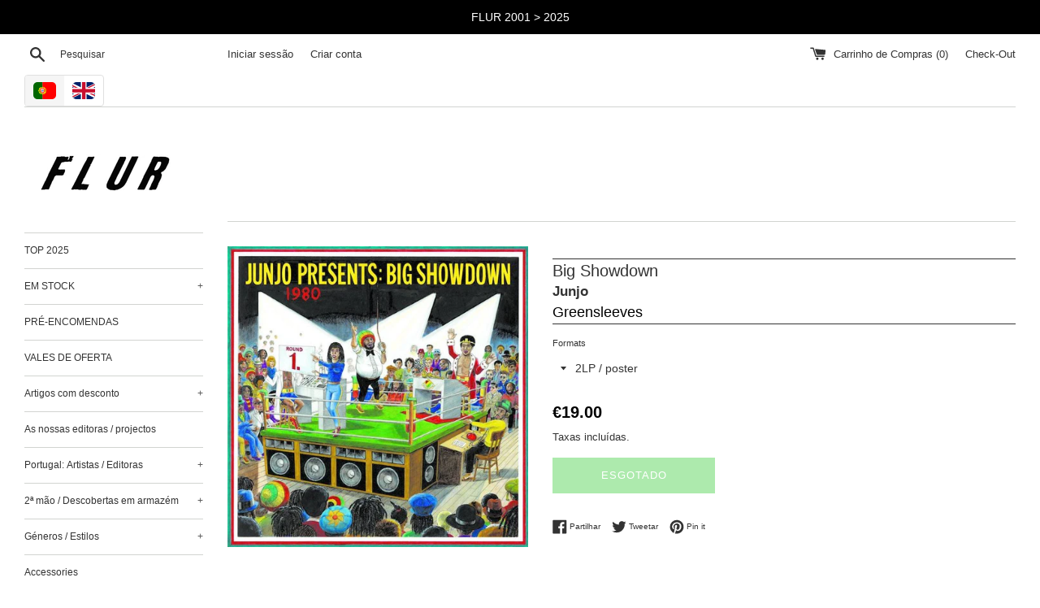

--- FILE ---
content_type: text/html; charset=utf-8
request_url: https://www.flur.pt/pt/products/junjo-big-showdown-grel2103
body_size: 26421
content:
<!doctype html>
<html class="supports-no-js" lang="pt-PT">
<head>
  <meta charset="utf-8">
  <meta http-equiv="X-UA-Compatible" content="IE=edge,chrome=1">
  <meta name="viewport" content="width=device-width,initial-scale=1">
  <meta name="theme-color" content="">
  <link rel="canonical" href="https://www.flur.pt/pt/products/junjo-big-showdown-grel2103">

  

  <title>
  Big Showdown &ndash; Flur Discos
  </title>

  

  <!-- /snippets/social-meta-tags.liquid -->




<meta property="og:site_name" content="Flur Discos">
<meta property="og:url" content="https://www.flur.pt/pt/products/junjo-big-showdown-grel2103">
<meta property="og:title" content="Big Showdown">
<meta property="og:type" content="product">
<meta property="og:description" content="">

  <meta property="og:price:amount" content="19,00">
  <meta property="og:price:currency" content="EUR">

<meta property="og:image" content="http://www.flur.pt/cdn/shop/files/big_20showdown_1200x1200.jpg?v=1712596024">
<meta property="og:image:secure_url" content="https://www.flur.pt/cdn/shop/files/big_20showdown_1200x1200.jpg?v=1712596024">


<meta name="twitter:card" content="summary_large_image">
<meta name="twitter:title" content="Big Showdown">
<meta name="twitter:description" content="">


  <script>
    document.documentElement.className = document.documentElement.className.replace('supports-no-js', 'supports-js');

    var theme = {
      mapStrings: {
        addressError: "Não é possível localizar o endereço",
        addressNoResults: "Nenhum resultado para este endereço",
        addressQueryLimit: "Você excedeu a cota de uso da API do Google. Considere a atualização para um \u003ca href=\"https:\/\/developers.google.com\/maps\/premium\/usage-limits\"\u003ePlano Premium\u003c\/a\u003e.",
        authError: "Houve um problema autenticação de sua conta do Google Maps."
      }
    }
  </script>

  <link href="//www.flur.pt/cdn/shop/t/2/assets/theme.scss.css?v=86039750952631953991759229059" rel="stylesheet" type="text/css" media="all" />

  <script>window.performance && window.performance.mark && window.performance.mark('shopify.content_for_header.start');</script><meta name="google-site-verification" content="HVPQaU_ZcwlT0apF9gPZMtiiTxuXelQFwFmrCpnLviI">
<meta id="shopify-digital-wallet" name="shopify-digital-wallet" content="/1593933870/digital_wallets/dialog">
<meta name="shopify-checkout-api-token" content="0a059d778dd4a408b7d86bec47a82d73">
<meta id="in-context-paypal-metadata" data-shop-id="1593933870" data-venmo-supported="false" data-environment="production" data-locale="en_US" data-paypal-v4="true" data-currency="EUR">
<link rel="alternate" hreflang="x-default" href="https://www.flur.pt/products/junjo-big-showdown-grel2103">
<link rel="alternate" hreflang="en" href="https://www.flur.pt/products/junjo-big-showdown-grel2103">
<link rel="alternate" hreflang="pt" href="https://www.flur.pt/pt/products/junjo-big-showdown-grel2103">
<link rel="alternate" type="application/json+oembed" href="https://www.flur.pt/pt/products/junjo-big-showdown-grel2103.oembed">
<script async="async" src="/checkouts/internal/preloads.js?locale=pt-PT"></script>
<script id="shopify-features" type="application/json">{"accessToken":"0a059d778dd4a408b7d86bec47a82d73","betas":["rich-media-storefront-analytics"],"domain":"www.flur.pt","predictiveSearch":true,"shopId":1593933870,"locale":"pt-pt"}</script>
<script>var Shopify = Shopify || {};
Shopify.shop = "flur-discos.myshopify.com";
Shopify.locale = "pt-PT";
Shopify.currency = {"active":"EUR","rate":"1.0"};
Shopify.country = "PT";
Shopify.theme = {"name":"Simple","id":33628258350,"schema_name":"Simple","schema_version":"8.0.2","theme_store_id":578,"role":"main"};
Shopify.theme.handle = "null";
Shopify.theme.style = {"id":null,"handle":null};
Shopify.cdnHost = "www.flur.pt/cdn";
Shopify.routes = Shopify.routes || {};
Shopify.routes.root = "/pt/";</script>
<script type="module">!function(o){(o.Shopify=o.Shopify||{}).modules=!0}(window);</script>
<script>!function(o){function n(){var o=[];function n(){o.push(Array.prototype.slice.apply(arguments))}return n.q=o,n}var t=o.Shopify=o.Shopify||{};t.loadFeatures=n(),t.autoloadFeatures=n()}(window);</script>
<script id="shop-js-analytics" type="application/json">{"pageType":"product"}</script>
<script defer="defer" async type="module" src="//www.flur.pt/cdn/shopifycloud/shop-js/modules/v2/client.init-shop-cart-sync_CFX4w5t0.pt-PT.esm.js"></script>
<script defer="defer" async type="module" src="//www.flur.pt/cdn/shopifycloud/shop-js/modules/v2/chunk.common_BhkIepHa.esm.js"></script>
<script defer="defer" async type="module" src="//www.flur.pt/cdn/shopifycloud/shop-js/modules/v2/chunk.modal_BqkWJ4Eh.esm.js"></script>
<script type="module">
  await import("//www.flur.pt/cdn/shopifycloud/shop-js/modules/v2/client.init-shop-cart-sync_CFX4w5t0.pt-PT.esm.js");
await import("//www.flur.pt/cdn/shopifycloud/shop-js/modules/v2/chunk.common_BhkIepHa.esm.js");
await import("//www.flur.pt/cdn/shopifycloud/shop-js/modules/v2/chunk.modal_BqkWJ4Eh.esm.js");

  window.Shopify.SignInWithShop?.initShopCartSync?.({"fedCMEnabled":true,"windoidEnabled":true});

</script>
<script>(function() {
  var isLoaded = false;
  function asyncLoad() {
    if (isLoaded) return;
    isLoaded = true;
    var urls = ["https:\/\/cdn.langshop.app\/buckets\/app\/libs\/storefront\/sdk.js?release=v2.9.1\u0026proxy_prefix=\/apps\/langshop\u0026shop=flur-discos.myshopify.com"];
    for (var i = 0; i < urls.length; i++) {
      var s = document.createElement('script');
      s.type = 'text/javascript';
      s.async = true;
      s.src = urls[i];
      var x = document.getElementsByTagName('script')[0];
      x.parentNode.insertBefore(s, x);
    }
  };
  if(window.attachEvent) {
    window.attachEvent('onload', asyncLoad);
  } else {
    window.addEventListener('load', asyncLoad, false);
  }
})();</script>
<script id="__st">var __st={"a":1593933870,"offset":0,"reqid":"0e390ce7-fae1-4d6b-8745-bd4e2016e2ea-1769200160","pageurl":"www.flur.pt\/pt\/products\/junjo-big-showdown-grel2103","u":"025261ae4bc1","p":"product","rtyp":"product","rid":6728147009715};</script>
<script>window.ShopifyPaypalV4VisibilityTracking = true;</script>
<script id="captcha-bootstrap">!function(){'use strict';const t='contact',e='account',n='new_comment',o=[[t,t],['blogs',n],['comments',n],[t,'customer']],c=[[e,'customer_login'],[e,'guest_login'],[e,'recover_customer_password'],[e,'create_customer']],r=t=>t.map((([t,e])=>`form[action*='/${t}']:not([data-nocaptcha='true']) input[name='form_type'][value='${e}']`)).join(','),a=t=>()=>t?[...document.querySelectorAll(t)].map((t=>t.form)):[];function s(){const t=[...o],e=r(t);return a(e)}const i='password',u='form_key',d=['recaptcha-v3-token','g-recaptcha-response','h-captcha-response',i],f=()=>{try{return window.sessionStorage}catch{return}},m='__shopify_v',_=t=>t.elements[u];function p(t,e,n=!1){try{const o=window.sessionStorage,c=JSON.parse(o.getItem(e)),{data:r}=function(t){const{data:e,action:n}=t;return t[m]||n?{data:e,action:n}:{data:t,action:n}}(c);for(const[e,n]of Object.entries(r))t.elements[e]&&(t.elements[e].value=n);n&&o.removeItem(e)}catch(o){console.error('form repopulation failed',{error:o})}}const l='form_type',E='cptcha';function T(t){t.dataset[E]=!0}const w=window,h=w.document,L='Shopify',v='ce_forms',y='captcha';let A=!1;((t,e)=>{const n=(g='f06e6c50-85a8-45c8-87d0-21a2b65856fe',I='https://cdn.shopify.com/shopifycloud/storefront-forms-hcaptcha/ce_storefront_forms_captcha_hcaptcha.v1.5.2.iife.js',D={infoText:'Protegido por hCaptcha',privacyText:'Privacidade',termsText:'Termos'},(t,e,n)=>{const o=w[L][v],c=o.bindForm;if(c)return c(t,g,e,D).then(n);var r;o.q.push([[t,g,e,D],n]),r=I,A||(h.body.append(Object.assign(h.createElement('script'),{id:'captcha-provider',async:!0,src:r})),A=!0)});var g,I,D;w[L]=w[L]||{},w[L][v]=w[L][v]||{},w[L][v].q=[],w[L][y]=w[L][y]||{},w[L][y].protect=function(t,e){n(t,void 0,e),T(t)},Object.freeze(w[L][y]),function(t,e,n,w,h,L){const[v,y,A,g]=function(t,e,n){const i=e?o:[],u=t?c:[],d=[...i,...u],f=r(d),m=r(i),_=r(d.filter((([t,e])=>n.includes(e))));return[a(f),a(m),a(_),s()]}(w,h,L),I=t=>{const e=t.target;return e instanceof HTMLFormElement?e:e&&e.form},D=t=>v().includes(t);t.addEventListener('submit',(t=>{const e=I(t);if(!e)return;const n=D(e)&&!e.dataset.hcaptchaBound&&!e.dataset.recaptchaBound,o=_(e),c=g().includes(e)&&(!o||!o.value);(n||c)&&t.preventDefault(),c&&!n&&(function(t){try{if(!f())return;!function(t){const e=f();if(!e)return;const n=_(t);if(!n)return;const o=n.value;o&&e.removeItem(o)}(t);const e=Array.from(Array(32),(()=>Math.random().toString(36)[2])).join('');!function(t,e){_(t)||t.append(Object.assign(document.createElement('input'),{type:'hidden',name:u})),t.elements[u].value=e}(t,e),function(t,e){const n=f();if(!n)return;const o=[...t.querySelectorAll(`input[type='${i}']`)].map((({name:t})=>t)),c=[...d,...o],r={};for(const[a,s]of new FormData(t).entries())c.includes(a)||(r[a]=s);n.setItem(e,JSON.stringify({[m]:1,action:t.action,data:r}))}(t,e)}catch(e){console.error('failed to persist form',e)}}(e),e.submit())}));const S=(t,e)=>{t&&!t.dataset[E]&&(n(t,e.some((e=>e===t))),T(t))};for(const o of['focusin','change'])t.addEventListener(o,(t=>{const e=I(t);D(e)&&S(e,y())}));const B=e.get('form_key'),M=e.get(l),P=B&&M;t.addEventListener('DOMContentLoaded',(()=>{const t=y();if(P)for(const e of t)e.elements[l].value===M&&p(e,B);[...new Set([...A(),...v().filter((t=>'true'===t.dataset.shopifyCaptcha))])].forEach((e=>S(e,t)))}))}(h,new URLSearchParams(w.location.search),n,t,e,['guest_login'])})(!1,!0)}();</script>
<script integrity="sha256-4kQ18oKyAcykRKYeNunJcIwy7WH5gtpwJnB7kiuLZ1E=" data-source-attribution="shopify.loadfeatures" defer="defer" src="//www.flur.pt/cdn/shopifycloud/storefront/assets/storefront/load_feature-a0a9edcb.js" crossorigin="anonymous"></script>
<script data-source-attribution="shopify.dynamic_checkout.dynamic.init">var Shopify=Shopify||{};Shopify.PaymentButton=Shopify.PaymentButton||{isStorefrontPortableWallets:!0,init:function(){window.Shopify.PaymentButton.init=function(){};var t=document.createElement("script");t.src="https://www.flur.pt/cdn/shopifycloud/portable-wallets/latest/portable-wallets.pt-pt.js",t.type="module",document.head.appendChild(t)}};
</script>
<script data-source-attribution="shopify.dynamic_checkout.buyer_consent">
  function portableWalletsHideBuyerConsent(e){var t=document.getElementById("shopify-buyer-consent"),n=document.getElementById("shopify-subscription-policy-button");t&&n&&(t.classList.add("hidden"),t.setAttribute("aria-hidden","true"),n.removeEventListener("click",e))}function portableWalletsShowBuyerConsent(e){var t=document.getElementById("shopify-buyer-consent"),n=document.getElementById("shopify-subscription-policy-button");t&&n&&(t.classList.remove("hidden"),t.removeAttribute("aria-hidden"),n.addEventListener("click",e))}window.Shopify?.PaymentButton&&(window.Shopify.PaymentButton.hideBuyerConsent=portableWalletsHideBuyerConsent,window.Shopify.PaymentButton.showBuyerConsent=portableWalletsShowBuyerConsent);
</script>
<script>
  function portableWalletsCleanup(e){e&&e.src&&console.error("Failed to load portable wallets script "+e.src);var t=document.querySelectorAll("shopify-accelerated-checkout .shopify-payment-button__skeleton, shopify-accelerated-checkout-cart .wallet-cart-button__skeleton"),e=document.getElementById("shopify-buyer-consent");for(let e=0;e<t.length;e++)t[e].remove();e&&e.remove()}function portableWalletsNotLoadedAsModule(e){e instanceof ErrorEvent&&"string"==typeof e.message&&e.message.includes("import.meta")&&"string"==typeof e.filename&&e.filename.includes("portable-wallets")&&(window.removeEventListener("error",portableWalletsNotLoadedAsModule),window.Shopify.PaymentButton.failedToLoad=e,"loading"===document.readyState?document.addEventListener("DOMContentLoaded",window.Shopify.PaymentButton.init):window.Shopify.PaymentButton.init())}window.addEventListener("error",portableWalletsNotLoadedAsModule);
</script>

<script type="module" src="https://www.flur.pt/cdn/shopifycloud/portable-wallets/latest/portable-wallets.pt-pt.js" onError="portableWalletsCleanup(this)" crossorigin="anonymous"></script>
<script nomodule>
  document.addEventListener("DOMContentLoaded", portableWalletsCleanup);
</script>

<link id="shopify-accelerated-checkout-styles" rel="stylesheet" media="screen" href="https://www.flur.pt/cdn/shopifycloud/portable-wallets/latest/accelerated-checkout-backwards-compat.css" crossorigin="anonymous">
<style id="shopify-accelerated-checkout-cart">
        #shopify-buyer-consent {
  margin-top: 1em;
  display: inline-block;
  width: 100%;
}

#shopify-buyer-consent.hidden {
  display: none;
}

#shopify-subscription-policy-button {
  background: none;
  border: none;
  padding: 0;
  text-decoration: underline;
  font-size: inherit;
  cursor: pointer;
}

#shopify-subscription-policy-button::before {
  box-shadow: none;
}

      </style>

<script>window.performance && window.performance.mark && window.performance.mark('shopify.content_for_header.end');</script>


  <script src="//www.flur.pt/cdn/shop/t/2/assets/jquery-1.11.0.min.js?v=32460426840832490021548847799" type="text/javascript"></script>
  <script src="//www.flur.pt/cdn/shop/t/2/assets/modernizr.min.js?v=44044439420609591321548847800" type="text/javascript"></script>

  <script src="//www.flur.pt/cdn/shop/t/2/assets/lazysizes.min.js?v=71745035489482760341548847800" async="async"></script>

  


		<!-- Snippet for Simple Preorder app -->
		<script>
    // Bootstrap for Simple Preorder app
    var SimplePreorderBootstrap = {
        "page": "product",
        "product": {
            "id": 6728147009715,
            "title": "Big Showdown",
            "variants": [
                
                    {
                        "id": 39937825112243,
                        "inventory_quantity": '0',
                        "inventory_management": 'shopify',
                        "inventory_policy": 'deny'
                    },
                
            ]
        },
        "cart": {
            "items": [
                
            ]
        }
    };
</script>
<script src="https://preorder.kad.systems/scripts/flur-discos.myshopify.com.js"></script>


<link href="https://monorail-edge.shopifysvc.com" rel="dns-prefetch">
<script>(function(){if ("sendBeacon" in navigator && "performance" in window) {try {var session_token_from_headers = performance.getEntriesByType('navigation')[0].serverTiming.find(x => x.name == '_s').description;} catch {var session_token_from_headers = undefined;}var session_cookie_matches = document.cookie.match(/_shopify_s=([^;]*)/);var session_token_from_cookie = session_cookie_matches && session_cookie_matches.length === 2 ? session_cookie_matches[1] : "";var session_token = session_token_from_headers || session_token_from_cookie || "";function handle_abandonment_event(e) {var entries = performance.getEntries().filter(function(entry) {return /monorail-edge.shopifysvc.com/.test(entry.name);});if (!window.abandonment_tracked && entries.length === 0) {window.abandonment_tracked = true;var currentMs = Date.now();var navigation_start = performance.timing.navigationStart;var payload = {shop_id: 1593933870,url: window.location.href,navigation_start,duration: currentMs - navigation_start,session_token,page_type: "product"};window.navigator.sendBeacon("https://monorail-edge.shopifysvc.com/v1/produce", JSON.stringify({schema_id: "online_store_buyer_site_abandonment/1.1",payload: payload,metadata: {event_created_at_ms: currentMs,event_sent_at_ms: currentMs}}));}}window.addEventListener('pagehide', handle_abandonment_event);}}());</script>
<script id="web-pixels-manager-setup">(function e(e,d,r,n,o){if(void 0===o&&(o={}),!Boolean(null===(a=null===(i=window.Shopify)||void 0===i?void 0:i.analytics)||void 0===a?void 0:a.replayQueue)){var i,a;window.Shopify=window.Shopify||{};var t=window.Shopify;t.analytics=t.analytics||{};var s=t.analytics;s.replayQueue=[],s.publish=function(e,d,r){return s.replayQueue.push([e,d,r]),!0};try{self.performance.mark("wpm:start")}catch(e){}var l=function(){var e={modern:/Edge?\/(1{2}[4-9]|1[2-9]\d|[2-9]\d{2}|\d{4,})\.\d+(\.\d+|)|Firefox\/(1{2}[4-9]|1[2-9]\d|[2-9]\d{2}|\d{4,})\.\d+(\.\d+|)|Chrom(ium|e)\/(9{2}|\d{3,})\.\d+(\.\d+|)|(Maci|X1{2}).+ Version\/(15\.\d+|(1[6-9]|[2-9]\d|\d{3,})\.\d+)([,.]\d+|)( \(\w+\)|)( Mobile\/\w+|) Safari\/|Chrome.+OPR\/(9{2}|\d{3,})\.\d+\.\d+|(CPU[ +]OS|iPhone[ +]OS|CPU[ +]iPhone|CPU IPhone OS|CPU iPad OS)[ +]+(15[._]\d+|(1[6-9]|[2-9]\d|\d{3,})[._]\d+)([._]\d+|)|Android:?[ /-](13[3-9]|1[4-9]\d|[2-9]\d{2}|\d{4,})(\.\d+|)(\.\d+|)|Android.+Firefox\/(13[5-9]|1[4-9]\d|[2-9]\d{2}|\d{4,})\.\d+(\.\d+|)|Android.+Chrom(ium|e)\/(13[3-9]|1[4-9]\d|[2-9]\d{2}|\d{4,})\.\d+(\.\d+|)|SamsungBrowser\/([2-9]\d|\d{3,})\.\d+/,legacy:/Edge?\/(1[6-9]|[2-9]\d|\d{3,})\.\d+(\.\d+|)|Firefox\/(5[4-9]|[6-9]\d|\d{3,})\.\d+(\.\d+|)|Chrom(ium|e)\/(5[1-9]|[6-9]\d|\d{3,})\.\d+(\.\d+|)([\d.]+$|.*Safari\/(?![\d.]+ Edge\/[\d.]+$))|(Maci|X1{2}).+ Version\/(10\.\d+|(1[1-9]|[2-9]\d|\d{3,})\.\d+)([,.]\d+|)( \(\w+\)|)( Mobile\/\w+|) Safari\/|Chrome.+OPR\/(3[89]|[4-9]\d|\d{3,})\.\d+\.\d+|(CPU[ +]OS|iPhone[ +]OS|CPU[ +]iPhone|CPU IPhone OS|CPU iPad OS)[ +]+(10[._]\d+|(1[1-9]|[2-9]\d|\d{3,})[._]\d+)([._]\d+|)|Android:?[ /-](13[3-9]|1[4-9]\d|[2-9]\d{2}|\d{4,})(\.\d+|)(\.\d+|)|Mobile Safari.+OPR\/([89]\d|\d{3,})\.\d+\.\d+|Android.+Firefox\/(13[5-9]|1[4-9]\d|[2-9]\d{2}|\d{4,})\.\d+(\.\d+|)|Android.+Chrom(ium|e)\/(13[3-9]|1[4-9]\d|[2-9]\d{2}|\d{4,})\.\d+(\.\d+|)|Android.+(UC? ?Browser|UCWEB|U3)[ /]?(15\.([5-9]|\d{2,})|(1[6-9]|[2-9]\d|\d{3,})\.\d+)\.\d+|SamsungBrowser\/(5\.\d+|([6-9]|\d{2,})\.\d+)|Android.+MQ{2}Browser\/(14(\.(9|\d{2,})|)|(1[5-9]|[2-9]\d|\d{3,})(\.\d+|))(\.\d+|)|K[Aa][Ii]OS\/(3\.\d+|([4-9]|\d{2,})\.\d+)(\.\d+|)/},d=e.modern,r=e.legacy,n=navigator.userAgent;return n.match(d)?"modern":n.match(r)?"legacy":"unknown"}(),u="modern"===l?"modern":"legacy",c=(null!=n?n:{modern:"",legacy:""})[u],f=function(e){return[e.baseUrl,"/wpm","/b",e.hashVersion,"modern"===e.buildTarget?"m":"l",".js"].join("")}({baseUrl:d,hashVersion:r,buildTarget:u}),m=function(e){var d=e.version,r=e.bundleTarget,n=e.surface,o=e.pageUrl,i=e.monorailEndpoint;return{emit:function(e){var a=e.status,t=e.errorMsg,s=(new Date).getTime(),l=JSON.stringify({metadata:{event_sent_at_ms:s},events:[{schema_id:"web_pixels_manager_load/3.1",payload:{version:d,bundle_target:r,page_url:o,status:a,surface:n,error_msg:t},metadata:{event_created_at_ms:s}}]});if(!i)return console&&console.warn&&console.warn("[Web Pixels Manager] No Monorail endpoint provided, skipping logging."),!1;try{return self.navigator.sendBeacon.bind(self.navigator)(i,l)}catch(e){}var u=new XMLHttpRequest;try{return u.open("POST",i,!0),u.setRequestHeader("Content-Type","text/plain"),u.send(l),!0}catch(e){return console&&console.warn&&console.warn("[Web Pixels Manager] Got an unhandled error while logging to Monorail."),!1}}}}({version:r,bundleTarget:l,surface:e.surface,pageUrl:self.location.href,monorailEndpoint:e.monorailEndpoint});try{o.browserTarget=l,function(e){var d=e.src,r=e.async,n=void 0===r||r,o=e.onload,i=e.onerror,a=e.sri,t=e.scriptDataAttributes,s=void 0===t?{}:t,l=document.createElement("script"),u=document.querySelector("head"),c=document.querySelector("body");if(l.async=n,l.src=d,a&&(l.integrity=a,l.crossOrigin="anonymous"),s)for(var f in s)if(Object.prototype.hasOwnProperty.call(s,f))try{l.dataset[f]=s[f]}catch(e){}if(o&&l.addEventListener("load",o),i&&l.addEventListener("error",i),u)u.appendChild(l);else{if(!c)throw new Error("Did not find a head or body element to append the script");c.appendChild(l)}}({src:f,async:!0,onload:function(){if(!function(){var e,d;return Boolean(null===(d=null===(e=window.Shopify)||void 0===e?void 0:e.analytics)||void 0===d?void 0:d.initialized)}()){var d=window.webPixelsManager.init(e)||void 0;if(d){var r=window.Shopify.analytics;r.replayQueue.forEach((function(e){var r=e[0],n=e[1],o=e[2];d.publishCustomEvent(r,n,o)})),r.replayQueue=[],r.publish=d.publishCustomEvent,r.visitor=d.visitor,r.initialized=!0}}},onerror:function(){return m.emit({status:"failed",errorMsg:"".concat(f," has failed to load")})},sri:function(e){var d=/^sha384-[A-Za-z0-9+/=]+$/;return"string"==typeof e&&d.test(e)}(c)?c:"",scriptDataAttributes:o}),m.emit({status:"loading"})}catch(e){m.emit({status:"failed",errorMsg:(null==e?void 0:e.message)||"Unknown error"})}}})({shopId: 1593933870,storefrontBaseUrl: "https://www.flur.pt",extensionsBaseUrl: "https://extensions.shopifycdn.com/cdn/shopifycloud/web-pixels-manager",monorailEndpoint: "https://monorail-edge.shopifysvc.com/unstable/produce_batch",surface: "storefront-renderer",enabledBetaFlags: ["2dca8a86"],webPixelsConfigList: [{"id":"252838223","configuration":"{\"pixel_id\":\"217840596525593\",\"pixel_type\":\"facebook_pixel\",\"metaapp_system_user_token\":\"-\"}","eventPayloadVersion":"v1","runtimeContext":"OPEN","scriptVersion":"ca16bc87fe92b6042fbaa3acc2fbdaa6","type":"APP","apiClientId":2329312,"privacyPurposes":["ANALYTICS","MARKETING","SALE_OF_DATA"],"dataSharingAdjustments":{"protectedCustomerApprovalScopes":["read_customer_address","read_customer_email","read_customer_name","read_customer_personal_data","read_customer_phone"]}},{"id":"shopify-app-pixel","configuration":"{}","eventPayloadVersion":"v1","runtimeContext":"STRICT","scriptVersion":"0450","apiClientId":"shopify-pixel","type":"APP","privacyPurposes":["ANALYTICS","MARKETING"]},{"id":"shopify-custom-pixel","eventPayloadVersion":"v1","runtimeContext":"LAX","scriptVersion":"0450","apiClientId":"shopify-pixel","type":"CUSTOM","privacyPurposes":["ANALYTICS","MARKETING"]}],isMerchantRequest: false,initData: {"shop":{"name":"Flur Discos","paymentSettings":{"currencyCode":"EUR"},"myshopifyDomain":"flur-discos.myshopify.com","countryCode":"PT","storefrontUrl":"https:\/\/www.flur.pt\/pt"},"customer":null,"cart":null,"checkout":null,"productVariants":[{"price":{"amount":19.0,"currencyCode":"EUR"},"product":{"title":"Big Showdown","vendor":"Greensleeves","id":"6728147009715","untranslatedTitle":"Big Showdown","url":"\/pt\/products\/junjo-big-showdown-grel2103","type":"Junjo"},"id":"39937825112243","image":{"src":"\/\/www.flur.pt\/cdn\/shop\/files\/big_20showdown.jpg?v=1712596024"},"sku":"GREL2103","title":"2LP \/ poster","untranslatedTitle":"2LP \/ poster"}],"purchasingCompany":null},},"https://www.flur.pt/cdn","fcfee988w5aeb613cpc8e4bc33m6693e112",{"modern":"","legacy":""},{"shopId":"1593933870","storefrontBaseUrl":"https:\/\/www.flur.pt","extensionBaseUrl":"https:\/\/extensions.shopifycdn.com\/cdn\/shopifycloud\/web-pixels-manager","surface":"storefront-renderer","enabledBetaFlags":"[\"2dca8a86\"]","isMerchantRequest":"false","hashVersion":"fcfee988w5aeb613cpc8e4bc33m6693e112","publish":"custom","events":"[[\"page_viewed\",{}],[\"product_viewed\",{\"productVariant\":{\"price\":{\"amount\":19.0,\"currencyCode\":\"EUR\"},\"product\":{\"title\":\"Big Showdown\",\"vendor\":\"Greensleeves\",\"id\":\"6728147009715\",\"untranslatedTitle\":\"Big Showdown\",\"url\":\"\/pt\/products\/junjo-big-showdown-grel2103\",\"type\":\"Junjo\"},\"id\":\"39937825112243\",\"image\":{\"src\":\"\/\/www.flur.pt\/cdn\/shop\/files\/big_20showdown.jpg?v=1712596024\"},\"sku\":\"GREL2103\",\"title\":\"2LP \/ poster\",\"untranslatedTitle\":\"2LP \/ poster\"}}]]"});</script><script>
  window.ShopifyAnalytics = window.ShopifyAnalytics || {};
  window.ShopifyAnalytics.meta = window.ShopifyAnalytics.meta || {};
  window.ShopifyAnalytics.meta.currency = 'EUR';
  var meta = {"product":{"id":6728147009715,"gid":"gid:\/\/shopify\/Product\/6728147009715","vendor":"Greensleeves","type":"Junjo","handle":"junjo-big-showdown-grel2103","variants":[{"id":39937825112243,"price":1900,"name":"Big Showdown - 2LP \/ poster","public_title":"2LP \/ poster","sku":"GREL2103"}],"remote":false},"page":{"pageType":"product","resourceType":"product","resourceId":6728147009715,"requestId":"0e390ce7-fae1-4d6b-8745-bd4e2016e2ea-1769200160"}};
  for (var attr in meta) {
    window.ShopifyAnalytics.meta[attr] = meta[attr];
  }
</script>
<script class="analytics">
  (function () {
    var customDocumentWrite = function(content) {
      var jquery = null;

      if (window.jQuery) {
        jquery = window.jQuery;
      } else if (window.Checkout && window.Checkout.$) {
        jquery = window.Checkout.$;
      }

      if (jquery) {
        jquery('body').append(content);
      }
    };

    var hasLoggedConversion = function(token) {
      if (token) {
        return document.cookie.indexOf('loggedConversion=' + token) !== -1;
      }
      return false;
    }

    var setCookieIfConversion = function(token) {
      if (token) {
        var twoMonthsFromNow = new Date(Date.now());
        twoMonthsFromNow.setMonth(twoMonthsFromNow.getMonth() + 2);

        document.cookie = 'loggedConversion=' + token + '; expires=' + twoMonthsFromNow;
      }
    }

    var trekkie = window.ShopifyAnalytics.lib = window.trekkie = window.trekkie || [];
    if (trekkie.integrations) {
      return;
    }
    trekkie.methods = [
      'identify',
      'page',
      'ready',
      'track',
      'trackForm',
      'trackLink'
    ];
    trekkie.factory = function(method) {
      return function() {
        var args = Array.prototype.slice.call(arguments);
        args.unshift(method);
        trekkie.push(args);
        return trekkie;
      };
    };
    for (var i = 0; i < trekkie.methods.length; i++) {
      var key = trekkie.methods[i];
      trekkie[key] = trekkie.factory(key);
    }
    trekkie.load = function(config) {
      trekkie.config = config || {};
      trekkie.config.initialDocumentCookie = document.cookie;
      var first = document.getElementsByTagName('script')[0];
      var script = document.createElement('script');
      script.type = 'text/javascript';
      script.onerror = function(e) {
        var scriptFallback = document.createElement('script');
        scriptFallback.type = 'text/javascript';
        scriptFallback.onerror = function(error) {
                var Monorail = {
      produce: function produce(monorailDomain, schemaId, payload) {
        var currentMs = new Date().getTime();
        var event = {
          schema_id: schemaId,
          payload: payload,
          metadata: {
            event_created_at_ms: currentMs,
            event_sent_at_ms: currentMs
          }
        };
        return Monorail.sendRequest("https://" + monorailDomain + "/v1/produce", JSON.stringify(event));
      },
      sendRequest: function sendRequest(endpointUrl, payload) {
        // Try the sendBeacon API
        if (window && window.navigator && typeof window.navigator.sendBeacon === 'function' && typeof window.Blob === 'function' && !Monorail.isIos12()) {
          var blobData = new window.Blob([payload], {
            type: 'text/plain'
          });

          if (window.navigator.sendBeacon(endpointUrl, blobData)) {
            return true;
          } // sendBeacon was not successful

        } // XHR beacon

        var xhr = new XMLHttpRequest();

        try {
          xhr.open('POST', endpointUrl);
          xhr.setRequestHeader('Content-Type', 'text/plain');
          xhr.send(payload);
        } catch (e) {
          console.log(e);
        }

        return false;
      },
      isIos12: function isIos12() {
        return window.navigator.userAgent.lastIndexOf('iPhone; CPU iPhone OS 12_') !== -1 || window.navigator.userAgent.lastIndexOf('iPad; CPU OS 12_') !== -1;
      }
    };
    Monorail.produce('monorail-edge.shopifysvc.com',
      'trekkie_storefront_load_errors/1.1',
      {shop_id: 1593933870,
      theme_id: 33628258350,
      app_name: "storefront",
      context_url: window.location.href,
      source_url: "//www.flur.pt/cdn/s/trekkie.storefront.8d95595f799fbf7e1d32231b9a28fd43b70c67d3.min.js"});

        };
        scriptFallback.async = true;
        scriptFallback.src = '//www.flur.pt/cdn/s/trekkie.storefront.8d95595f799fbf7e1d32231b9a28fd43b70c67d3.min.js';
        first.parentNode.insertBefore(scriptFallback, first);
      };
      script.async = true;
      script.src = '//www.flur.pt/cdn/s/trekkie.storefront.8d95595f799fbf7e1d32231b9a28fd43b70c67d3.min.js';
      first.parentNode.insertBefore(script, first);
    };
    trekkie.load(
      {"Trekkie":{"appName":"storefront","development":false,"defaultAttributes":{"shopId":1593933870,"isMerchantRequest":null,"themeId":33628258350,"themeCityHash":"9041944177727879592","contentLanguage":"pt-PT","currency":"EUR","eventMetadataId":"ebb1bf94-8de9-4037-8395-fdccf6ef3e9b"},"isServerSideCookieWritingEnabled":true,"monorailRegion":"shop_domain","enabledBetaFlags":["65f19447"]},"Session Attribution":{},"S2S":{"facebookCapiEnabled":true,"source":"trekkie-storefront-renderer","apiClientId":580111}}
    );

    var loaded = false;
    trekkie.ready(function() {
      if (loaded) return;
      loaded = true;

      window.ShopifyAnalytics.lib = window.trekkie;

      var originalDocumentWrite = document.write;
      document.write = customDocumentWrite;
      try { window.ShopifyAnalytics.merchantGoogleAnalytics.call(this); } catch(error) {};
      document.write = originalDocumentWrite;

      window.ShopifyAnalytics.lib.page(null,{"pageType":"product","resourceType":"product","resourceId":6728147009715,"requestId":"0e390ce7-fae1-4d6b-8745-bd4e2016e2ea-1769200160","shopifyEmitted":true});

      var match = window.location.pathname.match(/checkouts\/(.+)\/(thank_you|post_purchase)/)
      var token = match? match[1]: undefined;
      if (!hasLoggedConversion(token)) {
        setCookieIfConversion(token);
        window.ShopifyAnalytics.lib.track("Viewed Product",{"currency":"EUR","variantId":39937825112243,"productId":6728147009715,"productGid":"gid:\/\/shopify\/Product\/6728147009715","name":"Big Showdown - 2LP \/ poster","price":"19.00","sku":"GREL2103","brand":"Greensleeves","variant":"2LP \/ poster","category":"Junjo","nonInteraction":true,"remote":false},undefined,undefined,{"shopifyEmitted":true});
      window.ShopifyAnalytics.lib.track("monorail:\/\/trekkie_storefront_viewed_product\/1.1",{"currency":"EUR","variantId":39937825112243,"productId":6728147009715,"productGid":"gid:\/\/shopify\/Product\/6728147009715","name":"Big Showdown - 2LP \/ poster","price":"19.00","sku":"GREL2103","brand":"Greensleeves","variant":"2LP \/ poster","category":"Junjo","nonInteraction":true,"remote":false,"referer":"https:\/\/www.flur.pt\/pt\/products\/junjo-big-showdown-grel2103"});
      }
    });


        var eventsListenerScript = document.createElement('script');
        eventsListenerScript.async = true;
        eventsListenerScript.src = "//www.flur.pt/cdn/shopifycloud/storefront/assets/shop_events_listener-3da45d37.js";
        document.getElementsByTagName('head')[0].appendChild(eventsListenerScript);

})();</script>
<script
  defer
  src="https://www.flur.pt/cdn/shopifycloud/perf-kit/shopify-perf-kit-3.0.4.min.js"
  data-application="storefront-renderer"
  data-shop-id="1593933870"
  data-render-region="gcp-us-east1"
  data-page-type="product"
  data-theme-instance-id="33628258350"
  data-theme-name="Simple"
  data-theme-version="8.0.2"
  data-monorail-region="shop_domain"
  data-resource-timing-sampling-rate="10"
  data-shs="true"
  data-shs-beacon="true"
  data-shs-export-with-fetch="true"
  data-shs-logs-sample-rate="1"
  data-shs-beacon-endpoint="https://www.flur.pt/api/collect"
></script>
</head>

<body id="big-showdown" class="template-product">

  <a class="in-page-link visually-hidden skip-link" href="#MainContent">Pular para o Conteúdo</a>

  <div id="shopify-section-header" class="shopify-section">
  <style>
    .announcement-bar--link:hover {
      

      
        background-color: #0a0a0a;
      
    }
  </style>

  
    <div class="announcement-bar">
  

    <p class="announcement-bar__message site-wrapper">FLUR 2001 &gt; 2025</p>

  
    </div>
  





  <style>
    .site-header__logo {
      width: 180px;
    }
    #HeaderLogoWrapper {
      max-width: 180px !important;
    }
  </style>


<div class="site-wrapper">
  <div class="top-bar grid">

    <div class="grid__item medium-up--one-fifth small--one-half">
      <div class="top-bar__search">
        <a href="/search" class="medium-up--hide">
          <svg aria-hidden="true" focusable="false" role="presentation" class="icon icon-search" viewBox="0 0 20 20"><path fill="#444" d="M18.64 17.02l-5.31-5.31c.81-1.08 1.26-2.43 1.26-3.87C14.5 4.06 11.44 1 7.75 1S1 4.06 1 7.75s3.06 6.75 6.75 6.75c1.44 0 2.79-.45 3.87-1.26l5.31 5.31c.45.45 1.26.54 1.71.09.45-.36.45-1.17 0-1.62zM3.25 7.75c0-2.52 1.98-4.5 4.5-4.5s4.5 1.98 4.5 4.5-1.98 4.5-4.5 4.5-4.5-1.98-4.5-4.5z"/></svg>
        </a>
        <form action="/search" method="get" class="search-bar small--hide" role="search">
          
          <button type="submit" class="search-bar__submit">
            <svg aria-hidden="true" focusable="false" role="presentation" class="icon icon-search" viewBox="0 0 20 20"><path fill="#444" d="M18.64 17.02l-5.31-5.31c.81-1.08 1.26-2.43 1.26-3.87C14.5 4.06 11.44 1 7.75 1S1 4.06 1 7.75s3.06 6.75 6.75 6.75c1.44 0 2.79-.45 3.87-1.26l5.31 5.31c.45.45 1.26.54 1.71.09.45-.36.45-1.17 0-1.62zM3.25 7.75c0-2.52 1.98-4.5 4.5-4.5s4.5 1.98 4.5 4.5-1.98 4.5-4.5 4.5-4.5-1.98-4.5-4.5z"/></svg>
            <span class="icon__fallback-text">Pesquisar</span>
          </button>
          <input type="search" name="q" class="search-bar__input" value="" placeholder="Pesquisar" aria-label="Pesquisar">
        </form>
      </div>
    </div>

    
      <div class="grid__item medium-up--two-fifths small--hide">
        <span class="customer-links small--hide">
          
            <a href="/pt/account/login" id="customer_login_link">Iniciar sessão</a>
            <span class="vertical-divider"></span>
            <a href="/pt/account/register" id="customer_register_link">Criar conta</a>
          
        </span>
      </div>
    

    <div class="grid__item  medium-up--two-fifths  small--one-half text-right">
      <a href="/cart" class="site-header__cart">
        <svg aria-hidden="true" focusable="false" role="presentation" class="icon icon-cart" viewBox="0 0 20 20"><path fill="#444" d="M18.936 5.564c-.144-.175-.35-.207-.55-.207h-.003L6.774 4.286c-.272 0-.417.089-.491.18-.079.096-.16.263-.094.585l2.016 5.705c.163.407.642.673 1.068.673h8.401c.433 0 .854-.285.941-.725l.484-4.571c.045-.221-.015-.388-.163-.567z"/><path fill="#444" d="M17.107 12.5H7.659L4.98 4.117l-.362-1.059c-.138-.401-.292-.559-.695-.559H.924c-.411 0-.748.303-.748.714s.337.714.748.714h2.413l3.002 9.48c.126.38.295.52.942.52h9.825c.411 0 .748-.303.748-.714s-.336-.714-.748-.714zM10.424 16.23a1.498 1.498 0 1 1-2.997 0 1.498 1.498 0 0 1 2.997 0zM16.853 16.23a1.498 1.498 0 1 1-2.997 0 1.498 1.498 0 0 1 2.997 0z"/></svg>
        <span class="small--hide">
          Carrinho de Compras
          (<span id="CartCount">0</span>)
        </span>
      </a>
      <span class="vertical-divider small--hide"></span>
      <a href="/cart" class="site-header__cart small--hide">
        Check-Out
      </a>
    </div>
  </div>

<selector data-type="languages" data-id="13581471"></selector>

  <hr class="small--hide hr--border">

  <header class="site-header grid medium-up--grid--table" role="banner">
    <div class="grid__item small--text-center">
      <div itemscope itemtype="http://schema.org/Organization">
        

        

<style>
  
  
  
    #HeaderLogo {
      max-width: 180px;
      max-height: 45.37384286731545px;
    }
    #HeaderLogoWrapper {
      max-width: 180px;
    }
  

  
</style>


        
          <div id="HeaderLogoWrapper" class="supports-js">
            <a href="/" itemprop="url" style="padding-top:12.603845240920958%; display: block;">
              <img id="HeaderLogo"
                   class="lazyload"
                   src="//www.flur.pt/cdn/shop/files/Flur_branco_pequeno_esquerda_150x150.jpg?v=1632930094"
                   data-src="//www.flur.pt/cdn/shop/files/Flur_branco_pequeno_esquerda_{width}x.jpg?v=1632930094"
                   data-widths="[180, 360, 540, 720, 900, 1080, 1296, 1512, 1728, 2048]"
                   data-aspectratio="1.0"
                   data-sizes="auto"
                   alt="Flur Discos"
                   itemprop="logo">
            </a>
          </div>
          <noscript>
            
            <a href="/" itemprop="url">
              <img class="site-header__logo" src="//www.flur.pt/cdn/shop/files/Flur_branco_pequeno_esquerda_180x.jpg?v=1632930094"
              srcset="//www.flur.pt/cdn/shop/files/Flur_branco_pequeno_esquerda_180x.jpg?v=1632930094 1x, //www.flur.pt/cdn/shop/files/Flur_branco_pequeno_esquerda_180x@2x.jpg?v=1632930094 2x"
              alt="Flur Discos"
              itemprop="logo">
            </a>
          </noscript>
          
        
      </div>
    </div>
    
  </header>
</div>




</div>

    

  <div class="site-wrapper">

    <div class="grid">

      <div id="shopify-section-sidebar" class="shopify-section"><div data-section-id="sidebar" data-section-type="sidebar-section">
  <nav class="grid__item small--text-center medium-up--one-fifth" role="navigation">
    <hr style="background: red" class="hr--small medium-up--hide">
    <button id="ToggleMobileMenu" class="mobile-menu-icon medium-up--hide" aria-haspopup="true" aria-owns="SiteNav">
      <span class="line"></span>
      <span class="line"></span>
      <span class="line"></span>
      <span class="line"></span>
      <span class="icon__fallback-text">Menu</span>
    </button>
    <div id="SiteNav" class="site-nav" role="menu">
      <ul class="list--nav">
        
          
          
            <li class="site-nav__item">
              <a href="/pt/collections/top-2025" class="site-nav__link">TOP 2025</a>
            </li>
          
        
          
          
            

            

            <li class="site-nav--has-submenu site-nav__item">
              <button class="site-nav__link btn--link site-nav__expand" aria-expanded="false" aria-controls="Collapsible-2">
                EM STOCK
                <span class="site-nav__link__text" aria-hidden="true">+</span>
              </button>
              <ul id="Collapsible-2" class="site-nav__submenu site-nav__submenu--collapsed" aria-hidden="true" style="display: none;">
                
                  
                    <li >
                      <a href="/pt/collections/vinyl" class="site-nav__link">Vinil</a>
                    </li>
                  
                
                  
                    <li >
                      <a href="/pt/collections/cd" class="site-nav__link">CD</a>
                    </li>
                  
                
                  
                    <li >
                      <a href="/pt/collections/cassettes" class="site-nav__link">Cassetes</a>
                    </li>
                  
                
                  
                    <li >
                      <a href="/pt/collections/print" class="site-nav__link">Livros / Revistas</a>
                    </li>
                  
                
                  
                    <li >
                      <a href="/pt/collections/merchandise" class="site-nav__link">Merchandise</a>
                    </li>
                  
                
                  
                    <li >
                      <a href="/pt/collections/dvd" class="site-nav__link">DVD</a>
                    </li>
                  
                
              </ul>
            </li>
          
        
          
          
            <li class="site-nav__item">
              <a href="/pt/collections/preorders" class="site-nav__link">PRÉ-ENCOMENDAS</a>
            </li>
          
        
          
          
            <li class="site-nav__item">
              <a href="/pt/collections/gift-card" class="site-nav__link">VALES DE OFERTA</a>
            </li>
          
        
          
          
            

            

            <li class="site-nav--has-submenu site-nav__item">
              <button class="site-nav__link btn--link site-nav__expand" aria-expanded="false" aria-controls="Collapsible-5">
                Artigos com desconto
                <span class="site-nav__link__text" aria-hidden="true">+</span>
              </button>
              <ul id="Collapsible-5" class="site-nav__submenu site-nav__submenu--collapsed" aria-hidden="true" style="display: none;">
                
                  
                    <li >
                      <a href="/pt/collections/saldos" class="site-nav__link">Artigos com desconto (Vinil)</a>
                    </li>
                  
                
                  
                    <li >
                      <a href="/pt/collections/discounted-items-cd" class="site-nav__link">Artigos com desconto (CD)</a>
                    </li>
                  
                
                  
                    <li >
                      <a href="/pt/collections/discounted-items-dvd" class="site-nav__link">Artigos com desconto (DVD)</a>
                    </li>
                  
                
              </ul>
            </li>
          
        
          
          
            <li class="site-nav__item">
              <a href="/pt/collections/holuzam-principe-noisendo-etc" class="site-nav__link">As nossas editoras / projectos</a>
            </li>
          
        
          
          
            

            

            <li class="site-nav--has-submenu site-nav__item">
              <button class="site-nav__link btn--link site-nav__expand" aria-expanded="false" aria-controls="Collapsible-7">
                Portugal: Artistas / Editoras
                <span class="site-nav__link__text" aria-hidden="true">+</span>
              </button>
              <ul id="Collapsible-7" class="site-nav__submenu site-nav__submenu--collapsed" aria-hidden="true" style="display: none;">
                
                  
                    <li >
                      <a href="/pt/collections/cassettes-pt" class="site-nav__link">Cassetes</a>
                    </li>
                  
                
                  
                    <li >
                      <a href="/pt/collections/pt-cd" class="site-nav__link">CD</a>
                    </li>
                  
                
                  
                    <li >
                      <a href="/pt/collections/pt-vinyl" class="site-nav__link">Vinil</a>
                    </li>
                  
                
              </ul>
            </li>
          
        
          
          
            

            

            <li class="site-nav--has-submenu site-nav__item">
              <button class="site-nav__link btn--link site-nav__expand" aria-expanded="false" aria-controls="Collapsible-8">
                2ª mão / Descobertas em armazém
                <span class="site-nav__link__text" aria-hidden="true">+</span>
              </button>
              <ul id="Collapsible-8" class="site-nav__submenu site-nav__submenu--collapsed" aria-hidden="true" style="display: none;">
                
                  
                    <li >
                      <a href="/pt/collections/vinyl-1" class="site-nav__link">Vinil</a>
                    </li>
                  
                
                  
                    <li >
                      <a href="/pt/collections/cds" class="site-nav__link">CD</a>
                    </li>
                  
                
              </ul>
            </li>
          
        
          
          
            

            

            <li class="site-nav--has-submenu site-nav__item">
              <button class="site-nav__link btn--link site-nav__expand" aria-expanded="false" aria-controls="Collapsible-9">
                Géneros / Estilos
                <span class="site-nav__link__text" aria-hidden="true">+</span>
              </button>
              <ul id="Collapsible-9" class="site-nav__submenu site-nav__submenu--collapsed" aria-hidden="true" style="display: none;">
                
                  
                    

                    

                    <li style="border: solid 1px;" class="site-nav--has-submenu">
                      <button class="site-nav__link btn--link site-nav__expand" aria-expanded="false" aria-controls="Collapsible-9-1">
                        Beats / Breaks
                        <span class="site-nav__link__text" aria-hidden="true">+</span>
                      </button>
                      <ul id="Collapsible-9-1" class="site-nav__submenu site-nav__submenu--grandchild site-nav__submenu--collapsed" aria-hidden="true" style="display: none;">
                        
                          <li class="site-nav__grandchild">
                            <a href="/pt/collections/beats-breaks-cd" class="site-nav__link">Beats / Breaks CD</a>
                          </li>
                        
                          <li class="site-nav__grandchild">
                            <a href="/pt/collections/beats-breaks-vinyl" class="site-nav__link">Beats / Breaks Vinil</a>
                          </li>
                        
                      </ul>
                    </li>
                  
                
                  
                    <li >
                      <a href="/pt/collections/classical-contemporary" class="site-nav__link">Clássica / Contemporânea</a>
                    </li>
                  
                
                  
                    <li >
                      <a href="/pt/collections/disco-funk-soul" class="site-nav__link">Disco / Funk / Soul</a>
                    </li>
                  
                
                  
                    <li >
                      <a href="/pt/collections/dub-reggae-dancehall" class="site-nav__link">Dub / Reggae / Dancehall</a>
                    </li>
                  
                
                  
                    <li >
                      <a href="/pt/collections/electro" class="site-nav__link">Electro</a>
                    </li>
                  
                
                  
                    

                    

                    <li style="border: solid 1px;" class="site-nav--has-submenu">
                      <button class="site-nav__link btn--link site-nav__expand" aria-expanded="false" aria-controls="Collapsible-9-6">
                        Electrónica / Experimental
                        <span class="site-nav__link__text" aria-hidden="true">+</span>
                      </button>
                      <ul id="Collapsible-9-6" class="site-nav__submenu site-nav__submenu--grandchild site-nav__submenu--collapsed" aria-hidden="true" style="display: none;">
                        
                          <li class="site-nav__grandchild">
                            <a href="/pt/collections/electronic-vinyl" class="site-nav__link">Electrónica Vinil</a>
                          </li>
                        
                          <li class="site-nav__grandchild">
                            <a href="/pt/collections/electronic-cd" class="site-nav__link">Electrónica CD</a>
                          </li>
                        
                          <li class="site-nav__grandchild">
                            <a href="/pt/collections/experimental-vinyl" class="site-nav__link">Experimental Vinil</a>
                          </li>
                        
                          <li class="site-nav__grandchild">
                            <a href="/pt/collections/experimental-cd" class="site-nav__link">Experimental CD</a>
                          </li>
                        
                      </ul>
                    </li>
                  
                
                  
                    <li >
                      <a href="/pt/collections/exotica-library-technical" class="site-nav__link">Exótica / Library / Discos técnicos</a>
                    </li>
                  
                
                  
                    <li >
                      <a href="/pt/collections/hip-hop-rap-r-b" class="site-nav__link">Hip Hop / Rap / R&amp;B</a>
                    </li>
                  
                
                  
                    

                    

                    <li style="border: solid 1px;" class="site-nav--has-submenu">
                      <button class="site-nav__link btn--link site-nav__expand" aria-expanded="false" aria-controls="Collapsible-9-9">
                        House / Techno
                        <span class="site-nav__link__text" aria-hidden="true">+</span>
                      </button>
                      <ul id="Collapsible-9-9" class="site-nav__submenu site-nav__submenu--grandchild site-nav__submenu--collapsed" aria-hidden="true" style="display: none;">
                        
                          <li class="site-nav__grandchild">
                            <a href="/pt/collections/house-cd" class="site-nav__link">House CD</a>
                          </li>
                        
                          <li class="site-nav__grandchild">
                            <a href="/pt/collections/house-vinyl" class="site-nav__link">House Vinil</a>
                          </li>
                        
                          <li class="site-nav__grandchild">
                            <a href="/pt/collections/techno-cd" class="site-nav__link">Techno CD</a>
                          </li>
                        
                          <li class="site-nav__grandchild">
                            <a href="/pt/collections/techno-vinyl" class="site-nav__link">Techno Vinil</a>
                          </li>
                        
                      </ul>
                    </li>
                  
                
                  
                    <li >
                      <a href="/pt/collections/industrial-ebm-wave" class="site-nav__link">Industrial / EBM / Wave</a>
                    </li>
                  
                
                  
                    

                    

                    <li style="border: solid 1px;" class="site-nav--has-submenu">
                      <button class="site-nav__link btn--link site-nav__expand" aria-expanded="false" aria-controls="Collapsible-9-11">
                        Jazz / Improv
                        <span class="site-nav__link__text" aria-hidden="true">+</span>
                      </button>
                      <ul id="Collapsible-9-11" class="site-nav__submenu site-nav__submenu--grandchild site-nav__submenu--collapsed" aria-hidden="true" style="display: none;">
                        
                          <li class="site-nav__grandchild">
                            <a href="/pt/collections/jazz-vinyl" class="site-nav__link">Jazz Vinil</a>
                          </li>
                        
                          <li class="site-nav__grandchild">
                            <a href="/pt/collections/jazz-cd" class="site-nav__link">Jazz CD</a>
                          </li>
                        
                          <li class="site-nav__grandchild">
                            <a href="/pt/collections/improv-vinyl" class="site-nav__link">Improv Vinil</a>
                          </li>
                        
                          <li class="site-nav__grandchild">
                            <a href="/pt/collections/improv-cd" class="site-nav__link">Improv CD</a>
                          </li>
                        
                      </ul>
                    </li>
                  
                
                  
                    <li >
                      <a href="/pt/collections/jungle-drum-and-bass" class="site-nav__link">Jungle / Drum and Bass</a>
                    </li>
                  
                
                  
                    <li >
                      <a href="/pt/collections/metal-punk" class="site-nav__link">Metal / Punk</a>
                    </li>
                  
                
                  
                    

                    

                    <li style="border: solid 1px;" class="site-nav--has-submenu">
                      <button class="site-nav__link btn--link site-nav__expand" aria-expanded="false" aria-controls="Collapsible-9-14">
                        Pop / Rock
                        <span class="site-nav__link__text" aria-hidden="true">+</span>
                      </button>
                      <ul id="Collapsible-9-14" class="site-nav__submenu site-nav__submenu--grandchild site-nav__submenu--collapsed" aria-hidden="true" style="display: none;">
                        
                          <li class="site-nav__grandchild">
                            <a href="/pt/collections/pop-cd" class="site-nav__link">Pop CD</a>
                          </li>
                        
                          <li class="site-nav__grandchild">
                            <a href="/pt/collections/pop-vinyl" class="site-nav__link">Pop Vinil</a>
                          </li>
                        
                          <li class="site-nav__grandchild">
                            <a href="/pt/collections/rock-cd" class="site-nav__link">Rock CD</a>
                          </li>
                        
                          <li class="site-nav__grandchild">
                            <a href="/pt/collections/rock-vinyl" class="site-nav__link">Rock Vinil</a>
                          </li>
                        
                          <li class="site-nav__grandchild">
                            <a href="/pt/collections/indie-vinyl" class="site-nav__link">Indie Vinil</a>
                          </li>
                        
                          <li class="site-nav__grandchild">
                            <a href="/pt/collections/indie-cd" class="site-nav__link">Indie CD</a>
                          </li>
                        
                      </ul>
                    </li>
                  
                
              </ul>
            </li>
          
        
          
          
            <li class="site-nav__item">
              <a href="/pt/collections/accessories" class="site-nav__link">Accessories</a>
            </li>
          
        
          
          
            

            

            <li class="site-nav--has-submenu site-nav__item">
              <button class="site-nav__link btn--link site-nav__expand" aria-expanded="false" aria-controls="Collapsible-11">
                Outras categorias
                <span class="site-nav__link__text" aria-hidden="true">+</span>
              </button>
              <ul id="Collapsible-11" class="site-nav__submenu site-nav__submenu--collapsed" aria-hidden="true" style="display: none;">
                
                  
                    <li >
                      <a href="/pt/collections/compilations" class="site-nav__link">Compilações</a>
                    </li>
                  
                
                  
                    <li >
                      <a href="/pt/collections/reissues-anthologies" class="site-nav__link">Reedições / Antologias</a>
                    </li>
                  
                
                  
                    <li >
                      <a href="/pt/collections/classic" class="site-nav__link">Álbuns clássicos</a>
                    </li>
                  
                
                  
                    <li >
                      <a href="/pt/collections/soundtracks" class="site-nav__link">Bandas sonoras</a>
                    </li>
                  
                
                  
                    <li >
                      <a href="/pt/collections/7-singles" class="site-nav__link">Singles 7&quot;</a>
                    </li>
                  
                
                  
                    <li >
                      <a href="/pt/collections/africa" class="site-nav__link">África</a>
                    </li>
                  
                
                  
                    <li >
                      <a href="/pt/collections/japan" class="site-nav__link">Japão</a>
                    </li>
                  
                
                  
                    <li >
                      <a href="/pt/collections/brasil-1" class="site-nav__link">Brasil</a>
                    </li>
                  
                
              </ul>
            </li>
          
        
          
          
            

            

            <li class="site-nav--has-submenu site-nav__item">
              <button class="site-nav__link btn--link site-nav__expand" aria-expanded="false" aria-controls="Collapsible-12">
                Destaques
                <span class="site-nav__link__text" aria-hidden="true">+</span>
              </button>
              <ul id="Collapsible-12" class="site-nav__submenu site-nav__submenu--collapsed" aria-hidden="true" style="display: none;">
                
                  
                    <li >
                      <a href="/pt/collections/athens-of-the-north" class="site-nav__link">Athens Of The North</a>
                    </li>
                  
                
                  
                    <li >
                      <a href="/pt/collections/black-jazz-records" class="site-nav__link">Black Jazz Records</a>
                    </li>
                  
                
                  
                    <li >
                      <a href="/pt/collections/brian-eno" class="site-nav__link">Brian Eno</a>
                    </li>
                  
                
                  
                    <li >
                      <a href="/pt/collections/clean-feed-shhpuma" class="site-nav__link">Clean Feed / Shhpuma</a>
                    </li>
                  
                
                  
                    <li >
                      <a href="/pt/collections/discrepant" class="site-nav__link">Discrepant</a>
                    </li>
                  
                
                  
                    <li >
                      <a href="/pt/collections/drag-city-1" class="site-nav__link">Drag City</a>
                    </li>
                  
                
                  
                    <li >
                      <a href="/pt/collections/editions-mego" class="site-nav__link">Editions Mego</a>
                    </li>
                  
                
                  
                    <li >
                      <a href="/pt/collections/faitiche" class="site-nav__link">Faitiche / Jan Jelinek</a>
                    </li>
                  
                
                  
                    <li >
                      <a href="/pt/collections/holuzam" class="site-nav__link">Holuzam</a>
                    </li>
                  
                
                  
                    <li >
                      <a href="/pt/collections/hyperdub" class="site-nav__link">Hyperdub</a>
                    </li>
                  
                
                  
                    <li >
                      <a href="/pt/collections/klanggalerie" class="site-nav__link">Klanggalerie</a>
                    </li>
                  
                
                  
                    <li >
                      <a href="/pt/collections/principe" class="site-nav__link">Príncipe</a>
                    </li>
                  
                
                  
                    <li >
                      <a href="/pt/collections/sex-tags-etc" class="site-nav__link">Sex Tags / etc.</a>
                    </li>
                  
                
                  
                    <li >
                      <a href="/pt/collections/soul-jazz-records-universal-sound" class="site-nav__link">Soul Jazz Records / Universal Sound</a>
                    </li>
                  
                
                  
                    <li >
                      <a href="/pt/collections/warp-records" class="site-nav__link">Warp Records</a>
                    </li>
                  
                
              </ul>
            </li>
          
        
          
          
            <li class="site-nav__item">
              <a href="/pt/collections/podcasts" class="site-nav__link">Podcasts</a>
            </li>
          
        
          
          
            <li class="site-nav__item">
              <a href="/pt/blogs/blog" class="site-nav__link">BLOG</a>
            </li>
          
        
          
          
            

            

            <li class="site-nav--has-submenu site-nav__item">
              <button class="site-nav__link btn--link site-nav__expand" aria-expanded="false" aria-controls="Collapsible-15">
                CHARTS DE CONVIDADOS
                <span class="site-nav__link__text" aria-hidden="true">+</span>
              </button>
              <ul id="Collapsible-15" class="site-nav__submenu site-nav__submenu--collapsed" aria-hidden="true" style="display: none;">
                
                  
                    <li >
                      <a href="/pt/collections/chart-2jack4u" class="site-nav__link">2Jack4U - Rubina (Música)</a>
                    </li>
                  
                
                  
                    <li >
                      <a href="/pt/collections/chart-andre-2jack4u" class="site-nav__link">2Jack4U - André (Músico)</a>
                    </li>
                  
                
                  
                    <li >
                      <a href="/pt/collections/chart-afonso-simoes" class="site-nav__link">Afonso Simões (Gala Drop)</a>
                    </li>
                  
                
                  
                    <li >
                      <a href="/pt/collections/chart-alex-fernandes" class="site-nav__link">Alex Fernandes (Músico, Produtor / Alex FX)</a>
                    </li>
                  
                
                  
                    <li >
                      <a href="/pt/collections/chart-arrogance-arrogance" class="site-nav__link">Arrogance Arrogance (DJ / Ácida)</a>
                    </li>
                  
                
                  
                    <li >
                      <a href="/pt/collections/chart-bruno-silva" class="site-nav__link">Bruno Silva (Ondness, Serpente, Sabre)</a>
                    </li>
                  
                
                  
                    <li >
                      <a href="/pt/collections/chart-carlos-milhazes" class="site-nav__link">Carlos Milhazes (DJ / Matéria Prima)</a>
                    </li>
                  
                
                  
                    <li >
                      <a href="/pt/collections/chart-carlos-nascimento" class="site-nav__link">Carlos Nascimento (Sabre / Overmann)</a>
                    </li>
                  
                
                  
                    <li >
                      <a href="/pt/collections/chart-chima-hiro" class="site-nav__link">CHIMA HIRO (རིན་ཆེན / DJ)</a>
                    </li>
                  
                
                  
                    <li >
                      <a href="/pt/collections/chart-clothilde" class="site-nav__link">Clothilde (Fungo)</a>
                    </li>
                  
                
                  
                    <li >
                      <a href="/pt/collections/chart-cvlt" class="site-nav__link">CVLT (DJ)</a>
                    </li>
                  
                
                  
                    <li >
                      <a href="/pt/collections/chart-dekko-guine" class="site-nav__link">Dekko Guiné (DJ)</a>
                    </li>
                  
                
                  
                    <li >
                      <a href="/pt/collections/chart-dexter" class="site-nav__link">Dexter (DJ / Lux)</a>
                    </li>
                  
                
                  
                    <li >
                      <a href="/pt/collections/chart-diogo-noronha" class="site-nav__link">Diogo Noronha (Pesca)</a>
                    </li>
                  
                
                  
                    <li >
                      <a href="/pt/collections/chart-diogo-oliveira" class="site-nav__link">Diogo Oliveira (Rotten \\ Fresh)</a>
                    </li>
                  
                
                  
                    <li >
                      <a href="/pt/collections/chart-diogo-vasconcelos" class="site-nav__link">Diogo Vasconcelos (DJ / Extended Records / PISTA Magazine)</a>
                    </li>
                  
                
                  
                    <li >
                      <a href="/pt/collections/chart-alcides" class="site-nav__link">DJ AL (Alcides)</a>
                    </li>
                  
                
                  
                    <li >
                      <a href="/pt/collections/chart-dj-quesadilla" class="site-nav__link">DJ Quesadilla</a>
                    </li>
                  
                
                  
                    <li >
                      <a href="/pt/collections/chart-fernando-fadigas" class="site-nav__link">Fernando Fadigas (Variz / Ghent)</a>
                    </li>
                  
                
                  
                    <li >
                      <a href="/pt/collections/chart-francisco-berberan-1" class="site-nav__link">Francisco Berberan (DJ / Boca Roxa)</a>
                    </li>
                  
                
                  
                    <li >
                      <a href="/pt/collections/chart-gabi-von-dub" class="site-nav__link">Gabi Von Dub (Arctic Dub Records)</a>
                    </li>
                  
                
                  
                    <li >
                      <a href="/pt/collections/chart-goncalo-cardoso" class="site-nav__link">Gonçalo F. Cardoso (Discrepant)</a>
                    </li>
                  
                
                  
                    <li >
                      <a href="/pt/collections/chart-goncalo-frota" class="site-nav__link">Gonçalo Frota (Ípsilon / jornal Público)</a>
                    </li>
                  
                
                  
                    <li >
                      <a href="/pt/collections/chart-hernani-faustino" class="site-nav__link">Hernâni Faustino (Musician)</a>
                    </li>
                  
                
                  
                    <li >
                      <a href="/pt/collections/chart-hugo-barao" class="site-nav__link">Hugo Barão (DJ Spielberg / No She Doesn&#39;t)</a>
                    </li>
                  
                
                  
                    <li >
                      <a href="/pt/collections/chart-hugo-moutinho" class="site-nav__link">Hugo Moutinho (Discotexas / Table Sports / Louie Louie)</a>
                    </li>
                  
                
                  
                    <li >
                      <a href="/pt/collections/chart-ines-lucas-duarte" class="site-nav__link">Inês Lucas Duarte (DJ / Lux)</a>
                    </li>
                  
                
                  
                    <li >
                      <a href="/pt/collections/chart-isilda-sanches" class="site-nav__link">Isilda Sanches (rádio Antena 3)</a>
                    </li>
                  
                
                  
                    <li >
                      <a href="/pt/collections/chart-jari-marjamaki" class="site-nav__link">Jari Marjamaki (Desterro / Desterronics)</a>
                    </li>
                  
                
                  
                    <li >
                      <a href="/pt/collections/chart-joao-castro" class="site-nav__link">João Castro (Nariz Entupido)</a>
                    </li>
                  
                
                  
                    <li >
                      <a href="/pt/collections/chart-joao-frederico" class="site-nav__link">João Frederico (Smuggla / Conhecido João / Discos Extendes)</a>
                    </li>
                  
                
                  
                    <li >
                      <a href="/pt/collections/joao-kyron-beautify-junkyards" class="site-nav__link">João Kyron (Beautify Junkyards)</a>
                    </li>
                  
                
                  
                    <li >
                      <a href="/pt/collections/chart-unitedstatesof" class="site-nav__link">João Rochinha (Unitedstatesof / Rotten \\ Fresh)</a>
                    </li>
                  
                
                  
                    <li >
                      <a href="/pt/collections/chart-joao-santos" class="site-nav__link">João Santos (Tam / Wasser Bassin)</a>
                    </li>
                  
                
                  
                    <li >
                      <a href="/pt/collections/chart-joaquim-quadros" class="site-nav__link">Joaquim Quadros (O/B)</a>
                    </li>
                  
                
                  
                    <li >
                      <a href="/pt/collections/chart-joe-delon" class="site-nav__link">Joe Delon (DJ)</a>
                    </li>
                  
                
                  
                    <li >
                      <a href="/pt/collections/chart-jorge-caiado" class="site-nav__link">Jorge Caiado (Carpet &amp; Snares / Groovement / Balance - Inner Balance) </a>
                    </li>
                  
                
                  
                    <li >
                      <a href="/pt/collections/chart-julio-maciel" class="site-nav__link">Júlio Maciel (DJ / Lounge)</a>
                    </li>
                  
                
                  
                    <li >
                      <a href="/pt/collections/chart-leonardo-bindilatti" class="site-nav__link">Leonardo Bindilatti (Iguanas / Rabu Mazda / Cafetra)</a>
                    </li>
                  
                
                  
                    <li >
                      <a href="/pt/collections/chart-lourenco-crespo" class="site-nav__link">Lourenço Crespo (Iguanas / Cafetra)</a>
                    </li>
                  
                
                  
                    <li >
                      <a href="/pt/collections/chart-luan-bellussi" class="site-nav__link">Luan Bellussi (trash CAN / Império Pacífico / Colectivo Colinas)</a>
                    </li>
                  
                
                  
                    <li >
                      <a href="/pt/collections/chart-manuel-bogalheiro" class="site-nav__link">Manuel Bogalheiro (Mr. Herbert Quain / No She Doesn&#39;t / Zabra Records)</a>
                    </li>
                  
                
                  
                    <li >
                      <a href="/pt/collections/chart-marco-guerra" class="site-nav__link">Marco Guerra (Citizen:Kane / Fungo label)</a>
                    </li>
                  
                
                  
                    <li >
                      <a href="/pt/collections/chart-marco-rodrigues" class="site-nav__link">Marco Rodrigues (Photonz / Rádio Quântica)</a>
                    </li>
                  
                
                  
                    <li >
                      <a href="/pt/collections/chart-marcos-silva" class="site-nav__link">Marcos Silva (Galeria Zé Dos Bois)</a>
                    </li>
                  
                
                  
                    <li >
                      <a href="/pt/collections/chart-maria-reis" class="site-nav__link">Maria Reis (Cafetra / Pega Monstro)</a>
                    </li>
                  
                
                  
                    <li >
                      <a href="/pt/collections/chart-mario-valente" class="site-nav__link">Mário Valente (DJ / Lounge / Salón Fuzz)</a>
                    </li>
                  
                
                  
                    <li >
                      <a href="/pt/collections/chart-marton-toth" class="site-nav__link">Márton Tóth (Asio Otus)</a>
                    </li>
                  
                
                  
                    <li >
                      <a href="/pt/collections/chart-miguel-sa" class="site-nav__link">Miguel Sá (Variz / Trash Converters)</a>
                    </li>
                  
                
                  
                    <li >
                      <a href="/pt/collections/chart-miguel-torga" class="site-nav__link">Miguel Torga (DJ / Produtor)</a>
                    </li>
                  
                
                  
                    <li >
                      <a href="/pt/collections/chart-moreno-acido" class="site-nav__link">Moreno Ácido (DJ / Produtor)</a>
                    </li>
                  
                
                  
                    <li >
                      <a href="/pt/collections/chart-nelson-gomes" class="site-nav__link">Nelson Gomes (DJ / Gala Drop)</a>
                    </li>
                  
                
                  
                    <li >
                      <a href="/pt/collections/chart-niagara" class="site-nav__link">Niagara</a>
                    </li>
                  
                
                  
                    <li >
                      <a href="/pt/collections/chart-nuno-bernardino" class="site-nav__link">Nuno Bernardino (DJ)</a>
                    </li>
                  
                
                  
                    <li >
                      <a href="/pt/collections/chart-nuno-galopim" class="site-nav__link">Nuno Galopim (rádio Antena 3 / site Gira Discos)</a>
                    </li>
                  
                
                  
                    <li >
                      <a href="/pt/collections/chart-nuno-moita" class="site-nav__link">Nuno Moita (Ghent / Grain Of Sound / Black Hole Time Warp)</a>
                    </li>
                  
                
                  
                    <li >
                      <a href="/pt/collections/chart-pedro-magina" class="site-nav__link">Pedro Magina (Músico)</a>
                    </li>
                  
                
                  
                    <li >
                      <a href="/pt/collections/chart-pedro-santos" class="site-nav__link">Pedro Santos (programador Culturgest)</a>
                    </li>
                  
                
                  
                    <li >
                      <a href="/pt/collections/chart-pedro-tavares" class="site-nav__link">Pedro Tavares (Funcionário / Império Pacífico / Colectivo Colinas)</a>
                    </li>
                  
                
                  
                    <li >
                      <a href="/pt/collections/chart-polido" class="site-nav__link">Polido (Músico)</a>
                    </li>
                  
                
                  
                    <li >
                      <a href="/pt/collections/chart-ricardo-salo" class="site-nav__link">Ricardo Saló (rádio Antena 2 / Antena 3)</a>
                    </li>
                  
                
                  
                    <li >
                      <a href="/pt/collections/chart-rui-ferreira" class="site-nav__link">Rui Ferreira (Dream Ticket / Carpet &amp; Snares)</a>
                    </li>
                  
                
                  
                    <li >
                      <a href="/pt/collections/chart-rui-pregal-da-cunha" class="site-nav__link">Rui Pregal da Cunha (Heróis do Mar / LX90)</a>
                    </li>
                  
                
                  
                    <li >
                      <a href="/pt/collections/chart-rui-tentugal" class="site-nav__link">Rui Tentúgal (jornal Expresso)</a>
                    </li>
                  
                
                  
                    <li >
                      <a href="/pt/collections/chart-senor-pelota" class="site-nav__link">Señor Pelota (DJ)</a>
                    </li>
                  
                
                  
                    <li >
                      <a href="/pt/collections/chart-sergio-hydalgo" class="site-nav__link">Sérgio Hydalgo (Galeria Zé Dos Bois)</a>
                    </li>
                  
                
                  
                    <li >
                      <a href="/pt/collections/chart-mariana-cruz" class="site-nav__link">Sheri Vari (DJ / Produtora / Percebes)</a>
                    </li>
                  
                
                  
                    <li >
                      <a href="/pt/collections/chart-silvestre" class="site-nav__link">Silvestre (Padre Himalaya)</a>
                    </li>
                  
                
                  
                    <li >
                      <a href="/pt/collections/chart-switchdance" class="site-nav__link">Switchdance (DJ / Lux)</a>
                    </li>
                  
                
                  
                    <li >
                      <a href="/pt/collections/chart-telma" class="site-nav__link">Telma (DJ)</a>
                    </li>
                  
                
                  
                    <li >
                      <a href="/pt/collections/chart-terzi" class="site-nav__link">Terzi (DJ / Discos Extendes / Tabique)</a>
                    </li>
                  
                
                  
                    <li >
                      <a href="/pt/collections/chart-rodrigo-alves" class="site-nav__link">Trol2000 (DJ / Peekaboo Records)</a>
                    </li>
                  
                
                  
                    <li >
                      <a href="/pt/collections/chart-twofold" class="site-nav__link">Twofold (DJ)</a>
                    </li>
                  
                
                  
                    <li >
                      <a href="/pt/collections/chart-varela" class="site-nav__link">Varela (DJ / Lux)</a>
                    </li>
                  
                
                  
                    <li >
                      <a href="/pt/collections/chart-vitor-rua" class="site-nav__link">Vítor Rua (Músico)</a>
                    </li>
                  
                
                  
                    <li >
                      <a href="/pt/collections/chart-yen-sung" class="site-nav__link">Yen Sung (DJ / Lux)</a>
                    </li>
                  
                
              </ul>
            </li>
          
        
        
          
            <li>
              <a href="/account/login" class="site-nav__link site-nav--account medium-up--hide">Iniciar sessão</a>
            </li>
            <li>
              <a href="/account/register" class="site-nav__link site-nav--account medium-up--hide">Criar conta</a>
            </li>
          
        
      </ul>
      <ul class="list--inline social-links">
        
          <li>
            <a href="https://www.facebook.com/flur.discos.fan.page/" title="Flur Discos em Facebook">
              <svg aria-hidden="true" focusable="false" role="presentation" class="icon icon-facebook" viewBox="0 0 20 20"><path fill="#444" d="M18.05.811q.439 0 .744.305t.305.744v16.637q0 .439-.305.744t-.744.305h-4.732v-7.221h2.415l.342-2.854h-2.757v-1.83q0-.659.293-1t1.073-.342h1.488V3.762q-.976-.098-2.171-.098-1.634 0-2.635.964t-1 2.72V9.47H7.951v2.854h2.415v7.221H1.413q-.439 0-.744-.305t-.305-.744V1.859q0-.439.305-.744T1.413.81H18.05z"/></svg>
              <span class="icon__fallback-text">Facebook</span>
            </a>
          </li>
        
        
        
        
          <li>
            <a href="https://www.instagram.com/flurdiscos/" title="Flur Discos em Instagram">
              <svg aria-hidden="true" focusable="false" role="presentation" class="icon icon-instagram" viewBox="0 0 512 512"><path d="M256 49.5c67.3 0 75.2.3 101.8 1.5 24.6 1.1 37.9 5.2 46.8 8.7 11.8 4.6 20.2 10 29 18.8s14.3 17.2 18.8 29c3.4 8.9 7.6 22.2 8.7 46.8 1.2 26.6 1.5 34.5 1.5 101.8s-.3 75.2-1.5 101.8c-1.1 24.6-5.2 37.9-8.7 46.8-4.6 11.8-10 20.2-18.8 29s-17.2 14.3-29 18.8c-8.9 3.4-22.2 7.6-46.8 8.7-26.6 1.2-34.5 1.5-101.8 1.5s-75.2-.3-101.8-1.5c-24.6-1.1-37.9-5.2-46.8-8.7-11.8-4.6-20.2-10-29-18.8s-14.3-17.2-18.8-29c-3.4-8.9-7.6-22.2-8.7-46.8-1.2-26.6-1.5-34.5-1.5-101.8s.3-75.2 1.5-101.8c1.1-24.6 5.2-37.9 8.7-46.8 4.6-11.8 10-20.2 18.8-29s17.2-14.3 29-18.8c8.9-3.4 22.2-7.6 46.8-8.7 26.6-1.3 34.5-1.5 101.8-1.5m0-45.4c-68.4 0-77 .3-103.9 1.5C125.3 6.8 107 11.1 91 17.3c-16.6 6.4-30.6 15.1-44.6 29.1-14 14-22.6 28.1-29.1 44.6-6.2 16-10.5 34.3-11.7 61.2C4.4 179 4.1 187.6 4.1 256s.3 77 1.5 103.9c1.2 26.8 5.5 45.1 11.7 61.2 6.4 16.6 15.1 30.6 29.1 44.6 14 14 28.1 22.6 44.6 29.1 16 6.2 34.3 10.5 61.2 11.7 26.9 1.2 35.4 1.5 103.9 1.5s77-.3 103.9-1.5c26.8-1.2 45.1-5.5 61.2-11.7 16.6-6.4 30.6-15.1 44.6-29.1 14-14 22.6-28.1 29.1-44.6 6.2-16 10.5-34.3 11.7-61.2 1.2-26.9 1.5-35.4 1.5-103.9s-.3-77-1.5-103.9c-1.2-26.8-5.5-45.1-11.7-61.2-6.4-16.6-15.1-30.6-29.1-44.6-14-14-28.1-22.6-44.6-29.1-16-6.2-34.3-10.5-61.2-11.7-27-1.1-35.6-1.4-104-1.4z"/><path d="M256 126.6c-71.4 0-129.4 57.9-129.4 129.4s58 129.4 129.4 129.4 129.4-58 129.4-129.4-58-129.4-129.4-129.4zm0 213.4c-46.4 0-84-37.6-84-84s37.6-84 84-84 84 37.6 84 84-37.6 84-84 84z"/><circle cx="390.5" cy="121.5" r="30.2"/></svg>
              <span class="icon__fallback-text">Instagram</span>
            </a>
          </li>
        
        
        
        
        
        
        
        
      </ul>
    </div>
    <hr class="medium-up--hide hr--small ">
  </nav>
</div>




</div>

      <main class="main-content grid__item medium-up--four-fifths" id="MainContent" role="main">
        
          <hr class="hr--border-top small--hide">
        
        
        

<div id="shopify-section-product-template" class="shopify-section"><!-- /templates/product.liquid -->
<div itemscope itemtype="http://schema.org/Product" id="ProductSection" data-section-id="product-template" data-section-type="product-template" data-image-zoom-type="none" data-show-extra-tab="false" data-extra-tab-content="" data-cart-enable-ajax="true" data-enable-history-state="true">

  <meta itemprop="name" content="Big Showdown">
  <meta itemprop="url" content="https://www.flur.pt/pt/products/junjo-big-showdown-grel2103">
  <meta itemprop="image" content="//www.flur.pt/cdn/shop/files/big_20showdown_grande.jpg?v=1712596024">

  
  
<div class="grid product-single">

    <div class="grid__item medium-up--two-fifths">
      
        
        


<style>
  
  
  @media screen and (min-width: 750px) { 
    #ProductImage-55016402288975 {
      max-width: 400px;
      max-height: 400.0px;
    }
    #ProductImageWrapper-55016402288975 {
      max-width: 400px;
    }
   } 

  
    
    @media screen and (max-width: 749px) {
      #ProductImage-55016402288975 {
        max-width: 600px;
        max-height: 720px;
      }
      #ProductImageWrapper-55016402288975 {
        max-width: 600px;
      }
    }
  
</style>


        <div id="ProductImageWrapper-55016402288975" class="product-single__featured-image-wrapper supports-js" data-image-id="55016402288975">
        <div class="product-single__photos" data-image-id="55016402288975" style="padding-top:100.0%;">
            <img id="ProductImage-55016402288975"
                 class="product-single__photo lazyload"
                 
                 src="//www.flur.pt/cdn/shop/files/big_20showdown_200x200.jpg?v=1712596024"
                 data-src="//www.flur.pt/cdn/shop/files/big_20showdown_{width}x.jpg?v=1712596024"
                 data-widths="[180, 360, 470, 600, 750, 940, 1080, 1296, 1512, 1728, 2048]"
                 data-aspectratio="1.0"
                 data-sizes="auto"
                 alt="Big Showdown">
          
                 
          
          </div>
          
          
        </div>
      

      <noscript>
        <img src="//www.flur.pt/cdn/shop/files/big_20showdown_grande.jpg?v=1712596024" alt="Big Showdown">
      </noscript>

      

      
    </div>

    <div class="grid__item medium-up--three-fifths">
      <div class="product-single__meta small--text-center">
        <h1 style="border-top: solid 1px;" class="product-single__title" itemprop="name">Big Showdown</h1>
        <h2 class="product-single__type" itemprop="name"><a href="/pt/collections/types?q=Junjo" title="Junjo">Junjo</a></h2>

        
          <p style="font-size: 18px; border-bottom: solid 1px;" class="product-single__vendor" itemprop="brand"><a href="/pt/collections/vendors?q=Greensleeves" title="Greensleeves">Greensleeves</a></p>
        
        

        <div itemprop="offers" itemscope itemtype="http://schema.org/Offer">
          <form method="post" action="/pt/cart/add" id="product_form_6728147009715" accept-charset="UTF-8" class="product-form" enctype="multipart/form-data"><input type="hidden" name="form_type" value="product" /><input type="hidden" name="utf8" value="✓" />

            <select name="id" id="ProductSelect-product-template" class="product-single__variants" multiple="multiple">
              
                
                  <option disabled="disabled">
                    2LP / poster - Esgotado
                  </option>
                
              
            </select>
          
          <meta itemprop="priceCurrency" content="EUR">

          <link itemprop="availability" href="http://schema.org/OutOfStock">

          <p style="color: black; font-weight: bold" class="product-single__prices">
            
              <span class="visually-hidden">Preço normal</span>
            
            <span id="ProductPrice" class="product-single__price" itemprop="price" content="19.0">
              <span class=money>€19,00</span>
            </span>

            
          </p><div class="product-single__policies rte">Taxas incluídas.
</div>

            <div style="font-size: 12px; font-family: arial;" class="product-single__cart-submit-wrapper product-single__shopify-payment-btn">
              <button style="border: none; background: #5cd65c; color: white;" type="submit" name="add" id="AddToCart"class="btn product-single__cart-submit shopify-payment-btn btn--secondary">
                <span id="AddToCartText">Comprar</span>
              </button>
              
                <div data-shopify="payment-button" class="shopify-payment-button"> <shopify-accelerated-checkout recommended="null" fallback="{&quot;supports_subs&quot;:true,&quot;supports_def_opts&quot;:true,&quot;name&quot;:&quot;buy_it_now&quot;,&quot;wallet_params&quot;:{}}" access-token="0a059d778dd4a408b7d86bec47a82d73" buyer-country="PT" buyer-locale="pt-PT" buyer-currency="EUR" variant-params="[{&quot;id&quot;:39937825112243,&quot;requiresShipping&quot;:true}]" shop-id="1593933870" enabled-flags="[&quot;ae0f5bf6&quot;]" disabled > <div class="shopify-payment-button__button" role="button" disabled aria-hidden="true" style="background-color: transparent; border: none"> <div class="shopify-payment-button__skeleton">&nbsp;</div> </div> </shopify-accelerated-checkout> <small id="shopify-buyer-consent" class="hidden" aria-hidden="true" data-consent-type="subscription"> Este item é uma compra recorrente ou compra diferida. Ao continuar, aceito a <span id="shopify-subscription-policy-button">política de cancelamento</span> e autorizo a cobrança no meu método de pagamento de acordo com os preços, a frequência e as datas indicadas nesta página até que a minha encomenda seja processada ou cancelada, se permitido. </small> </div>
              
            </div>

          <input type="hidden" name="product-id" value="6728147009715" /><input type="hidden" name="section-id" value="product-template" /></form>

      <div style="font-size: 13px;">
        


        

        
          <!-- /snippets/social-sharing.liquid -->
<div class="social-sharing" data-permalink="">
  
    <a target="_blank" href="//www.facebook.com/sharer.php?u=https://www.flur.pt/pt/products/junjo-big-showdown-grel2103" class="social-sharing__link" title="Partilhe no Facebook">
      <svg aria-hidden="true" focusable="false" role="presentation" class="icon icon-facebook" viewBox="0 0 20 20"><path fill="#444" d="M18.05.811q.439 0 .744.305t.305.744v16.637q0 .439-.305.744t-.744.305h-4.732v-7.221h2.415l.342-2.854h-2.757v-1.83q0-.659.293-1t1.073-.342h1.488V3.762q-.976-.098-2.171-.098-1.634 0-2.635.964t-1 2.72V9.47H7.951v2.854h2.415v7.221H1.413q-.439 0-.744-.305t-.305-.744V1.859q0-.439.305-.744T1.413.81H18.05z"/></svg>
      <span aria-hidden="true">Partilhar</span>
      <span class="visually-hidden">Partilhe no Facebook</span>
    </a>
  

  
    <a target="_blank" href="//twitter.com/share?text=Big%20Showdown&amp;url=https://www.flur.pt/pt/products/junjo-big-showdown-grel2103" class="social-sharing__link" title="Tuíte no Twitter">
      <svg aria-hidden="true" focusable="false" role="presentation" class="icon icon-twitter" viewBox="0 0 20 20"><path fill="#444" d="M19.551 4.208q-.815 1.202-1.956 2.038 0 .082.02.255t.02.255q0 1.589-.469 3.179t-1.426 3.036-2.272 2.567-3.158 1.793-3.963.672q-3.301 0-6.031-1.773.571.041.937.041 2.751 0 4.911-1.671-1.284-.02-2.292-.784T2.456 11.85q.346.082.754.082.55 0 1.039-.163-1.365-.285-2.262-1.365T1.09 7.918v-.041q.774.408 1.773.448-.795-.53-1.263-1.396t-.469-1.864q0-1.019.509-1.997 1.487 1.854 3.596 2.924T9.81 7.184q-.143-.509-.143-.897 0-1.63 1.161-2.781t2.832-1.151q.815 0 1.569.326t1.284.917q1.345-.265 2.506-.958-.428 1.386-1.732 2.18 1.243-.163 2.262-.611z"/></svg>
      <span aria-hidden="true">Tweetar</span>
      <span class="visually-hidden">Tuíte no Twitter</span>
    </a>
  

  
    <a target="_blank" href="//pinterest.com/pin/create/button/?url=https://www.flur.pt/pt/products/junjo-big-showdown-grel2103&amp;media=//www.flur.pt/cdn/shop/files/big_20showdown_1024x1024.jpg?v=1712596024&amp;description=Big%20Showdown" class="social-sharing__link" title="Adicione no Pinterest">
      <svg aria-hidden="true" focusable="false" role="presentation" class="icon icon-pinterest" viewBox="0 0 20 20"><path fill="#444" d="M9.958.811q1.903 0 3.635.744t2.988 2 2 2.988.744 3.635q0 2.537-1.256 4.696t-3.415 3.415-4.696 1.256q-1.39 0-2.659-.366.707-1.147.951-2.025l.659-2.561q.244.463.903.817t1.39.354q1.464 0 2.622-.842t1.793-2.305.634-3.293q0-2.171-1.671-3.769t-4.257-1.598q-1.586 0-2.903.537T5.298 5.897 4.066 7.775t-.427 2.037q0 1.268.476 2.22t1.427 1.342q.171.073.293.012t.171-.232q.171-.61.195-.756.098-.268-.122-.512-.634-.707-.634-1.83 0-1.854 1.281-3.183t3.354-1.329q1.83 0 2.854 1t1.025 2.61q0 1.342-.366 2.476t-1.049 1.817-1.561.683q-.732 0-1.195-.537t-.293-1.269q.098-.342.256-.878t.268-.915.207-.817.098-.732q0-.61-.317-1t-.927-.39q-.756 0-1.269.695t-.512 1.744q0 .39.061.756t.134.537l.073.171q-1 4.342-1.22 5.098-.195.927-.146 2.171-2.513-1.122-4.062-3.44T.59 10.177q0-3.879 2.744-6.623T9.957.81z"/></svg>
      <span aria-hidden="true">Pin it</span>
      <span class="visually-hidden">Adicione no Pinterest</span>
    </a>
  
</div>

        
        
      </div>
    </div>

  </div>

  
</div>





  <section class="related-products hidden">
    <hr>
    <h2 class="section-header__title h3">Outros artigos relacionados</h2>
    <div class="grid grid--uniform">
      
      
      
      
      
      
      	
      	
          
          
      	
          
          
      	
          
          
      	
          
          
      	
          
          
      	
          
          
      	
          
          
      	
          
          
      	
        

        
          
      
      	
      	
          
          
      	
          
          
      	
          
          
      	
          
          
      	
          
          
      	
          
          
      	
          
          
      	
          
          
      	
          
          
      	
        

        
          
      
      	
      	
          
          
      	
          
          
      	
          
          
      	
          
          
      	
          
          
      	
          
          
      	
          
          
      	
          
          
      	
        

        
          
      
      	
      	
          
          
      	
          
          
      	
          
          
      	
          
          
      	
          
          
      	
          
          
      	
          
          
      	
        

        
          
      
      	
      	
          
          
      	
          
          
      	
          
          
      	
          
          
      	
          
          
      	
          
          
      	
          
          
      	
          
          
      	
        

        
          
      
      	
      	
          
          
      	
          
          
      	
          
          
      	
          
          
      	
          
          
      	
          
          
      	
          
          
      	
        

        
          
      
      	
      	
          
          
      	
          
          
      	
          
          
      	
          
          
      	
          
          
      	
          
          
      	
          
          
      	
        

        
          
      
      	
      	
          
          
      	
          
          
      	
          
          
      	
          
          
      	
          
          
      	
          
          
      	
          
          
      	
          
          
      	
          
          
      	
          
          
      	
          
          
      	
          
          
      	
          
          
      	
        

        
          
      
      	
      	
          
          
      	
          
          
      	
          
          
      	
          
          
      	
          
          
      	
          
          
      	
        

        
          
      
      	
      	
          
          
      	
          
          
      	
          
          
      	
          
          
      	
          
          
      	
          
          
      	
          
          
      	
        

        
          
      
      	
      	
          
          
      	
          
          
      	
          
          
      	
          
          
      	
          
          
      	
          
          
      	
          
          
      	
          
          
      	
        

        
          
      
      	
      	
          
          
      	
          
          
      	
          
          
      	
          
          
      	
          
          
      	
          
          
      	
        

        
          
      
      	
      	
          
          
      	
          
          
      	
          
          
      	
          
          
      	
          
          
      	
          
          
      	
        

        
          
      
      	
      	
          
          
      	
        

        
          
      
      	
      	
          
          
      	
          
          
      	
          
          
      	
          
          
      	
          
          
      	
          
          
      	
          
          
      	
          
          
      	
          
          
      	
          
          
      	
        

        
          
      
      	
      	
          
          
      	
          
          
      	
          
          
      	
          
          
      	
          
          
      	
          
          
      	
          
          
      	
          
          
      	
          
          
      	
        

        
          
      
      	
      	
          
          
      	
          
          
      	
          
          
      	
          
          
      	
          
          
      	
          
          
      	
          
          
      	
        

        
          
      
      	
      	
          
          
      	
          
          
      	
          
          
      	
          
          
      	
          
          
      	
          
          
      	
          
          
      	
          
          
      	
        

        
          
      
      	
      	
          
          
      	
          
          
      	
          
          
      	
          
          
      	
          
          
      	
          
          
      	
          
          
      	
        

        
          
      
      	
      	
          
          
      	
          
          
      	
          
          
      	
          
          
      	
          
          
      	
          
          
      	
          
          
      	
        

        
          
      
      	
      	
          
          
      	
          
          
      	
          
          
      	
          
          
      	
          
          
      	
          
          
      	
        

        
          
      
      	
      	
          
          
      	
          
          
      	
          
          
      	
          
          
      	
          
          
      	
          
          
      	
        

        
          
      
      	
      	
          
          
      	
          
          
      	
          
          
      	
          
          
      	
          
          
      	
          
          
      	
          
          
      	
          
          
      	
          
          
      	
        

        
          
      
      	
      	
          
          
      	
          
          
      	
          
          
      	
          
          
      	
          
          
      	
          
          
      	
          
          
      	
          
          
      	
        

        
          
      
      	
      	
          
          
      	
          
          
      	
          
          
      	
          
          
      	
          
          
      	
          
          
      	
          
          
      	
        

        
          
      
      	
      	
          
          
      	
          
          
      	
          
          
      	
          
          
      	
          
          
      	
          
          
      	
          
          
      	
          
          
      	
          
          
      	
          
          
      	
          
          
      	
        

        
          
      
      	
      	
          
          
      	
          
          
      	
          
          
      	
          
          
      	
          
          
      	
          
          
      	
          
          
      	
          
          
      	
          
          
      	
        

        
          
      
      	
      	
          
          
      	
          
          
      	
          
          
      	
          
          
      	
          
          
      	
          
          
      	
          
          
      	
          
          
      	
          
          
      	
        

        
          
      
      	
      	
          
          
      	
          
          
      	
          
          
      	
          
          
      	
          
          
      	
          
          
      	
          
          
      	
          
          
      	
        

        
          
      
      	
      	
          
          
      	
          
          
      	
          
          
      	
          
          
      	
          
          
      	
          
          
      	
          
          
      	
          
          
      	
          
          
      	
        

        
          
      
      	
      	
          
          
      	
          
          
      	
          
          
      	
          
          
      	
          
          
      	
          
          
      	
          
          
      	
          
          
      	
          
          
      	
        

        
          
      
      	
      	
          
          
      	
          
          
      	
          
          
      	
          
          
      	
          
          
      	
          
          
      	
        

        
          
      
      	
      	
          
          
      	
          
          
      	
          
          
      	
          
          
      	
          
          
      	
        

        
          
      
      	
      	
          
          
      	
          
          
      	
          
          
      	
          
          
      	
          
          
      	
          
          
      	
        

        
          
      
      	
      	
          
          
      	
          
          
      	
          
          
      	
          
          
      	
          
          
      	
          
          
      	
        

        
          
      
      	
      	
          
          
      	
          
          
      	
          
          
      	
          
          
      	
          
          
      	
          
          
      	
        

        
          
      
      	
      	
          
          
      	
          
          
      	
          
          
      	
          
          
      	
          
          
      	
          
          
      	
          
          
      	
          
          
      	
          
          
      	
          
          
      	
          
          
      	
        

        
          
      
      	
      	
          
          
      	
          
          
      	
          
          
      	
          
          
      	
          
          
      	
          
          
      	
          
          
      	
          
          
      	
        

        
          
      
      	
      	
          
          
      	
          
          
      	
          
          
      	
          
          
      	
          
          
      	
          
          
      	
          
          
      	
          
          
      	
          
          
      	
          
          
      	
        

        
          
      
      	
      	
          
          
      	
          
          
      	
          
          
      	
          
          
      	
          
          
      	
          
          
      	
        

        
          
      
      	
      	
          
          
      	
          
          
      	
          
          
      	
          
          
      	
          
          
      	
          
          
      	
          
          
      	
          
          
      	
          
          
      	
        

        
          
      
      	
      	
          
          
      	
          
          
      	
          
          
      	
          
          
      	
          
          
      	
          
          
      	
          
          
      	
          
          
      	
          
          
      	
          
          
      	
          
          
      	
        

        
          
      
      	
      	
          
          
      	
          
          
      	
          
          
      	
          
          
      	
          
          
      	
          
          
      	
          
          
      	
          
          
      	
          
          
      	
        

        
          
      
      	
      	
          
          
      	
          
          
      	
          
          
      	
          
          
      	
          
          
      	
          
          
      	
          
          
      	
          
          
      	
          
          
      	
          
          
      	
        

        
          
      
      	
      	
          
          
      	
          
          
      	
          
          
      	
          
          
      	
          
          
      	
          
          
      	
          
          
      	
          
          
      	
          
          
      	
          
          
      	
          
          
      	
          
          
      	
        

        
          
      
      	
      	
          
          
      	
          
          
      	
          
          
      	
          
          
      	
          
          
      	
          
          
      	
          
          
      	
        

        
          
      
      	
      	
          
          
      	
          
          
      	
          
          
      	
          
          
      	
          
          
      	
          
          
      	
        

        
          
      
      	
      	
          
          
      	
          
          
      	
          
          
      	
          
          
      	
          
          
      	
          
          
      	
          
          
      	
          
          
      	
        

        
          
      
      	
      	
          
          
      	
          
          
      	
          
          
      	
          
          
      	
          
          
      	
          
          
      	
          
          
      	
        

        
          
      
      	
      	
          
          
      	
          
          
      	
          
          
      	
          
          
      	
          
          
      	
          
          
      	
          
          
      	
          
          
      	
        

        
          
      
      	
      	
          
          
      	
          
          
      	
          
          
      	
          
          
      	
          
          
      	
          
          
      	
          
          
      	
          
          
      	
          
          
      	
        

        
          
      
      	
      	
          
          
      	
          
          
      	
          
          
      	
          
          
      	
          
          
      	
          
          
      	
          
          
      	
        

        
          
      
      	
      	
          
          
      	
          
          
      	
          
          
      	
          
          
      	
          
          
      	
          
          
      	
          
          
      	
          
          
      	
          
          
      	
          
          
      	
        

        
          
      
      	
      	
          
          
      	
          
          
      	
          
          
      	
          
          
      	
          
          
      	
        

        
          
      
      	
      	
          
          
      	
          
          
      	
          
          
      	
          
          
      	
          
          
      	
          
          
      	
          
          
      	
        

        
          
      
      	
      	
          
          
      	
          
          
      	
          
          
      	
          
          
      	
          
          
      	
          
          
      	
        

        
          
      
      	
      	
          
          
      	
          
          
      	
          
          
      	
          
          
      	
          
          
      	
          
          
      	
          
          
      	
          
          
      	
        

        
          
      
      	
      	
          
          
      	
          
          
      	
          
          
      	
          
          
      	
          
          
      	
          
          
      	
          
          
      	
          
          
      	
          
          
      	
        

        
          
      
      	
      	
          
          
      	
        

        
          
      
      	
      	
          
          
      	
          
          
      	
          
          
      	
          
          
      	
          
          
      	
          
          
      	
        

        
          
      
      	
      	
          
          
      	
          
          
      	
          
          
      	
          
          
      	
          
          
      	
          
          
      	
          
          
      	
          
          
      	
        

        
          
      
      	
      	
          
          
      	
          
          
      	
          
          
      	
          
          
      	
          
          
      	
          
          
      	
          
          
      	
          
          
      	
        

        
          
      
      	
      	
          
          
      	
          
          
      	
          
          
      	
          
          
      	
          
          
      	
          
          
      	
          
          
      	
          
          
      	
          
          
      	
        

        
          
      
      	
      	
          
          
      	
          
          
      	
          
          
      	
          
          
      	
          
          
      	
          
          
      	
        

        
          
      
      	
      	
          
          
      	
          
          
      	
          
          
      	
          
          
      	
          
          
      	
          
          
      	
        

        
          
      
      	
      	
          
          
      	
          
          
      	
          
          
      	
          
          
      	
          
          
      	
          
          
      	
          
          
      	
          
          
      	
          
          
      	
          
          
      	
          
          
      	
        

        
          
      
      	
      	
          
          
      	
          
          
      	
          
          
      	
          
          
      	
          
          
      	
          
          
      	
        

        
          
      
      	
      	
          
          
      	
          
          
      	
          
          
      	
          
          
      	
          
          
      	
          
          
      	
          
          
      	
        

        
          
      
      	
      	
          
          
      	
          
          
      	
          
          
      	
          
          
      	
          
          
      	
          
          
      	
          
          
      	
          
          
      	
        

        
          
      
      	
      	
          
          
      	
          
          
      	
          
          
      	
          
          
      	
          
          
      	
          
          
      	
          
          
      	
          
          
      	
        

        
          
      
      	
      	
          
          
      	
          
          
      	
          
          
      	
          
          
      	
          
          
      	
          
          
      	
          
          
      	
          
          
      	
          
          
      	
          
          
      	
          
          
      	
        

        
          
      
      	
      	
          
          
      	
          
          
      	
          
          
      	
          
          
      	
          
          
      	
          
          
      	
          
          
      	
          
          
      	
          
          
      	
        

        
          
      
      	
      	
          
          
      	
          
          
      	
          
          
      	
          
          
      	
          
          
      	
          
          
      	
          
          
      	
          
          
      	
          
          
      	
          
          
      	
        

        
          
      
      	
      	
          
          
      	
          
          
      	
          
          
      	
          
          
      	
          
          
      	
          
          
      	
          
          
      	
          
          
      	
          
          
      	
          
          
      	
        

        
          
      
      	
      	
          
          
      	
          
          
      	
          
          
      	
          
          
      	
          
          
      	
          
          
      	
          
          
      	
        

        
          
      
      	
      	
          
          
      	
          
          
      	
          
          
      	
          
          
      	
          
          
      	
          
          
      	
          
          
      	
        

        
          
      
      	
      	
          
          
      	
          
          
      	
          
          
      	
          
          
      	
          
          
      	
          
          
      	
          
          
      	
          
          
      	
          
          
      	
          
          
      	
        

        
          
      
      	
      	
          
          
      	
          
          
      	
          
          
      	
          
          
      	
          
          
      	
          
          
      	
          
          
      	
          
          
      	
          
          
      	
          
          
      	
        

        
          
      
      	
      	
          
          
      	
          
          
      	
          
          
      	
          
          
      	
          
          
      	
          
          
      	
          
          
      	
          
          
      	
        

        
          
      
      	
      	
          
          
      	
          
          
      	
          
          
      	
          
          
      	
          
          
      	
          
          
      	
          
          
      	
          
          
      	
        

        
          
      
      	
      	
          
          
      	
          
          
      	
          
          
      	
          
          
      	
          
          
      	
          
          
      	
          
          
      	
        

        
          
      
      	
      	
          
          
      	
          
          
      	
          
          
      	
          
          
      	
          
          
      	
          
          
      	
          
          
      	
          
          
      	
          
          
      	
          
          
      	
          
          
      	
        

        
          
      
      	
      	
          
          
      	
          
          
      	
          
          
      	
          
          
      	
          
          
      	
          
          
      	
          
          
      	
          
          
      	
          
          
      	
          
          
      	
        

        
          
      
      	
      	
          
          
      	
          
          
      	
          
          
      	
          
          
      	
          
          
      	
          
          
      	
          
          
      	
        

        
          
      
      	
      	
          
          
      	
          
          
      	
          
          
      	
          
          
      	
          
          
      	
          
          
      	
          
          
      	
        

        
          
      
      	
      	
          
          
      	
          
          
      	
          
          
      	
          
          
      	
          
          
      	
          
          
      	
          
          
      	
          
          
      	
          
          
      	
        

        
          
      
      	
      	
          
          
      	
          
          
      	
          
          
      	
          
          
      	
          
          
      	
          
          
      	
          
          
      	
          
          
      	
          
          
      	
        

        
          
      
      	
      	
          
          
      	
          
          
      	
          
          
      	
          
          
      	
          
          
      	
          
          
      	
          
          
      	
        

        
          
      
      	
      	
          
          
      	
        

        
          
      
      	
      	
          
          
      	
          
          
      	
          
          
      	
          
          
      	
          
          
      	
          
          
      	
          
          
      	
          
          
      	
          
          
      	
        

        
          
      
      	
      	
          
          
      	
          
          
      	
          
          
      	
          
          
      	
          
          
      	
          
          
      	
          
          
      	
        

        
          
      
      	
      	
          
          
      	
          
          
      	
          
          
      	
          
          
      	
          
          
      	
          
          
      	
          
          
      	
          
          
      	
        

        
          
      
      	
      	
          
          
      	
          
          
      	
          
          
      	
          
          
      	
          
          
      	
          
          
      	
          
          
      	
          
          
      	
        

        
          
      
      	
      	
          
          
      	
          
          
      	
          
          
      	
          
          
      	
          
          
      	
          
          
      	
          
          
      	
          
          
      	
          
          
      	
          
          
      	
        

        
          
      
      	
      	
          
          
      	
          
          
      	
          
          
      	
          
          
      	
          
          
      	
          
          
      	
          
          
      	
          
          
      	
        

        
          
      
      	
      	
          
          
      	
          
          
      	
          
          
      	
          
          
      	
          
          
      	
          
          
      	
          
          
      	
        

        
          
      
      	
      	
          
          
      	
          
          
      	
          
          
      	
          
          
      	
          
          
      	
          
          
      	
          
          
      	
          
          
      	
        

        
          
      
      	
      	
          
          
      	
          
          
      	
          
          
      	
          
          
      	
          
          
      	
          
          
      	
          
          
      	
          
          
      	
          
          
      	
          
          
      	
        

        
          
      
      	
      	
          
          
      	
          
          
      	
          
          
      	
          
          
      	
          
          
      	
          
          
      	
          
          
      	
        

        
          
      
      	
      	
          
          
      	
          
          
      	
          
          
      	
          
          
      	
          
          
      	
          
          
      	
          
          
      	
          
          
      	
          
          
      	
        

        
          
      
      	
      	
          
          
      	
          
          
      	
          
          
      	
          
          
      	
          
          
      	
          
          
      	
          
          
      	
          
          
      	
        

        
          
      
      	
      	
          
          
      	
          
          
      	
          
          
      	
          
          
      	
          
          
      	
          
          
      	
          
          
      	
          
          
      	
        

        
          
      
      	
      	
          
          
      	
          
          
      	
          
          
      	
          
          
      	
          
          
      	
          
          
      	
          
          
      	
        

        
          
      
      	
      	
          
          
      	
          
          
      	
          
          
      	
          
          
      	
          
          
      	
          
          
      	
          
          
      	
          
          
      	
          
          
      	
        

        
          
      
      	
      	
          
          
      	
          
          
      	
          
          
      	
          
          
      	
          
          
      	
          
          
      	
          
          
      	
        

        
          
      
      	
      	
          
          
      	
          
          
      	
          
          
      	
          
          
      	
          
          
      	
          
          
      	
          
          
      	
          
          
      	
          
          
      	
        

        
          
      
      	
      	
          
          
      	
          
          
      	
          
          
      	
          
          
      	
          
          
      	
          
          
      	
          
          
      	
          
          
      	
          
          
      	
        

        
          
      
      	
      	
          
          
      	
          
          
      	
          
          
      	
          
          
      	
          
          
      	
          
          
      	
        

        
          
      
      	
      	
          
          
      	
          
          
      	
          
          
      	
          
          
      	
          
          
      	
          
          
      	
          
          
      	
          
          
      	
          
          
      	
        

        
          
      
      	
      	
          
          
      	
          
          
      	
          
          
      	
          
          
      	
          
          
      	
          
          
      	
          
          
      	
        

        
          
      
      	
      	
          
          
      	
          
          
      	
          
          
      	
          
          
      	
          
          
      	
          
          
      	
          
          
      	
          
          
      	
          
          
      	
          
          
      	
          
          
      	
        

        
          
      
      	
      	
          
          
      	
          
          
      	
          
          
      	
          
          
      	
          
          
      	
          
          
      	
        

        
          
      
      	
      	
          
          
      	
          
          
      	
          
          
      	
          
          
      	
          
          
      	
          
          
      	
          
          
      	
          
          
      	
          
          
      	
        

        
          
      
      	
      	
          
          
      	
          
          
      	
          
          
      	
          
          
      	
          
          
      	
          
          
      	
          
          
      	
          
          
      	
        

        
          
      
      	
      	
          
          
      	
          
          
      	
          
          
      	
          
          
      	
          
          
      	
          
          
      	
          
          
      	
          
          
      	
          
          
      	
        

        
          
      
      	
      	
          
          
      	
          
          
      	
          
          
      	
          
          
      	
          
          
      	
          
          
      	
          
          
      	
        

        
          
      
      	
      	
          
          
      	
          
          
      	
          
          
      	
          
          
      	
          
          
      	
          
          
      	
          
          
      	
          
          
      	
        

        
          
      
      	
      	
          
          
      	
          
          
      	
          
          
      	
          
          
      	
          
          
      	
          
          
      	
          
          
      	
          
          
      	
          
          
      	
        

        
          
      
      	
      	
          
          
      	
          
          
      	
          
          
      	
          
          
      	
          
          
      	
          
          
      	
          
          
      	
          
          
      	
          
          
      	
          
          
      	
          
          
      	
          
          
      	
          
          
      	
        

        
          
      
      	
      	
          
          
      	
          
          
      	
          
          
      	
          
          
      	
          
          
      	
          
          
      	
          
          
      	
          
          
      	
          
          
      	
          
          
      	
          
          
      	
        

        
          
      
      	
      	
          
          
      	
          
          
      	
          
          
      	
          
          
      	
          
          
      	
          
          
      	
          
          
      	
          
          
      	
          
          
      	
          
          
      	
        

        
          
      
      	
      	
          
          
      	
          
          
      	
          
          
      	
          
          
      	
          
          
      	
          
          
      	
          
          
      	
          
          
      	
          
          
      	
        

        
          
      
      	
      	
          
          
      	
          
          
      	
          
          
      	
          
          
      	
          
          
      	
          
          
      	
          
          
      	
          
          
      	
        

        
          
      
      	
      	
          
          
      	
          
          
      	
          
          
      	
          
          
      	
          
          
      	
          
          
      	
          
          
      	
        

        
          
      
      	
      	
          
          
      	
          
          
      	
          
          
      	
          
          
      	
          
          
      	
          
          
      	
          
          
      	
        

        
          
      
      	
      	
          
          
      	
          
          
      	
          
          
      	
          
          
      	
          
          
      	
          
          
      	
        

        
          
      
      	
      	
          
          
      	
          
          
      	
          
          
      	
          
          
      	
          
          
      	
          
          
      	
          
          
      	
        

        
          
      
      	
      	
          
          
      	
          
          
      	
          
          
      	
          
          
      	
          
          
      	
          
          
      	
          
          
      	
          
          
      	
          
          
      	
        

        
          
      
      	
      	
          
          
      	
          
          
      	
          
          
      	
          
          
      	
          
          
      	
          
          
      	
          
          
      	
        

        
          
      
      	
      	
          
          
      	
          
          
      	
          
          
      	
          
          
      	
          
          
      	
          
          
      	
          
          
      	
        

        
          
      
      	
      	
          
          
      	
          
          
      	
          
          
      	
          
          
      	
          
          
      	
          
          
      	
          
          
      	
          
          
      	
        

        
          
      
      	
      	
          
          
      	
          
          
      	
          
          
      	
          
          
      	
          
          
      	
          
          
      	
        

        
          
      
      	
      	
          
          
      	
          
          
      	
          
          
      	
          
          
      	
          
          
      	
          
          
      	
          
          
      	
        

        
          
      
      	
      	
          
          
      	
          
          
      	
          
          
      	
          
          
      	
          
          
      	
          
          
      	
        

        
          
      
      	
      	
          
          
      	
          
          
      	
          
          
      	
          
          
      	
          
          
      	
          
          
      	
        

        
          
      
      	
      	
          
          
      	
          
          
      	
          
          
      	
          
          
      	
          
          
      	
          
          
      	
          
          
      	
          
          
      	
          
          
      	
        

        
          
      
      	
      	
          
          
      	
          
          
      	
          
          
      	
          
          
      	
          
          
      	
          
          
      	
        

        
          
      
      	
      	
          
          
      	
          
          
      	
          
          
      	
          
          
      	
          
          
      	
          
          
      	
        

        
          
      
      	
      	
          
          
      	
          
          
      	
          
          
      	
          
          
      	
          
          
      	
        

        
          
      
      	
      	
          
          
      	
          
          
      	
          
          
      	
          
          
      	
          
          
      	
          
          
      	
          
          
      	
        

        
          
      
      	
      	
          
          
      	
          
          
      	
          
          
      	
          
          
      	
          
          
      	
          
          
      	
        

        
          
      
      	
      	
          
          
      	
          
          
      	
          
          
      	
          
          
      	
          
          
      	
          
          
      	
          
          
      	
          
          
      	
        

        
          
      
      	
      	
          
          
      	
          
          
      	
          
          
      	
          
          
      	
          
          
      	
          
          
      	
          
          
      	
          
          
      	
          
          
      	
          
          
      	
        

        
          
      
      	
      	
          
          
      	
          
          
      	
          
          
      	
          
          
      	
          
          
      	
          
          
      	
          
          
      	
        

        
          
      
      	
      	
          
          
      	
          
          
      	
          
          
      	
          
          
      	
          
          
      	
          
          
      	
        

        
          
      
      	
      	
          
          
      	
          
          
      	
          
          
      	
          
          
      	
          
          
      	
          
          
      	
        

        
          
      
      	
      	
          
          
      	
          
          
      	
          
          
      	
          
          
      	
          
          
      	
          
          
      	
          
          
      	
          
          
      	
          
          
      	
        

        
          
      
      	
      	
          
          
      	
          
          
      	
          
          
      	
          
          
      	
          
          
      	
          
          
      	
          
          
      	
          
          
      	
          
          
      	
        

        
          
      
      	
      	
          
          
      	
          
          
      	
          
          
      	
        

        
          
      
      	
      	
          
          
      	
          
          
      	
          
          
      	
          
          
      	
          
          
      	
          
          
      	
          
          
      	
          
          
      	
          
          
      	
        

        
          
      
      	
      	
          
          
      	
          
          
      	
          
          
      	
          
          
      	
          
          
      	
          
          
      	
        

        
          
      
      	
      	
          
          
      	
          
          
      	
          
          
      	
          
          
      	
          
          
      	
          
          
      	
          
          
      	
        

        
          
      
      	
      	
          
          
      	
          
          
      	
          
          
      	
          
          
      	
          
          
      	
          
          
      	
          
          
      	
          
          
      	
        

        
          
      
      	
      	
          
          
      	
          
          
      	
          
          
      	
          
          
      	
          
          
      	
          
          
      	
          
          
      	
          
          
      	
        

        
          
      
      	
      	
          
          
      	
          
          
      	
          
          
      	
          
          
      	
          
          
      	
          
          
      	
        

        
          
      
      	
      	
          
          
      	
          
          
      	
          
          
      	
          
          
      	
          
          
      	
          
          
      	
          
          
      	
          
          
      	
        

        
          
      
      	
      	
          
          
      	
          
          
      	
          
          
      	
          
          
      	
          
          
      	
          
          
      	
          
          
      	
          
          
      	
          
          
      	
        

        
          
      
      	
      	
        

        
          
      
      	
      	
          
          
      	
          
          
      	
          
          
      	
          
          
      	
          
          
      	
          
          
      	
          
          
      	
        

        
          
      
      	
      	
          
          
      	
          
          
      	
          
          
      	
          
          
      	
          
          
      	
          
          
      	
        

        
          
      
      	
      	
          
          
      	
          
          
      	
          
          
      	
          
          
      	
          
          
      	
          
          
      	
          
          
      	
          
          
      	
          
          
      	
        

        
          
      
      	
      	
          
          
      	
          
          
      	
          
          
      	
          
          
      	
          
          
      	
          
          
      	
          
          
      	
          
          
      	
        

        
          
      
      	
      	
          
          
      	
          
          
      	
          
          
      	
          
          
      	
          
          
      	
          
          
      	
          
          
      	
          
          
      	
          
          
      	
          
          
      	
        

        
          
      
      	
      	
          
          
      	
          
          
      	
          
          
      	
          
          
      	
          
          
      	
          
          
      	
        

        
          
      
      	
      	
          
          
      	
        

        
          
      
      	
      	
          
          
      	
          
          
      	
          
          
      	
          
          
      	
          
          
      	
          
          
      	
          
          
      	
        

        
          
      
      	
      	
          
          
      	
          
          
      	
          
          
      	
          
          
      	
          
          
      	
          
          
      	
          
          
      	
          
          
      	
          
          
      	
        

        
          
      
      	
      	
          
          
      	
          
          
      	
          
          
      	
          
          
      	
          
          
      	
          
          
      	
          
          
      	
        

        
          
      
      	
      	
          
          
      	
          
          
      	
          
          
      	
          
          
      	
          
          
      	
          
          
      	
          
          
      	
          
          
      	
        

        
          
      
      	
      	
          
          
      	
          
          
      	
          
          
      	
          
          
      	
          
          
      	
          
          
      	
          
          
      	
        

        
          
      
      	
      	
          
          
      	
        

        
          
      
      	
      	
          
          
      	
          
          
      	
          
          
      	
          
          
      	
          
          
      	
          
          
      	
          
          
      	
          
          
      	
          
          
      	
        

        
          
      
      	
      	
          
          
      	
          
          
      	
          
          
      	
          
          
      	
          
          
      	
          
          
      	
          
          
      	
        

        
          
      
      	
      	
          
          
      	
          
          
      	
          
          
      	
          
          
      	
          
          
      	
          
          
      	
          
          
      	
        

        
          
      
      	
      	
          
          
      	
          
          
      	
          
          
      	
          
          
      	
          
          
      	
        

        
          
      
      	
      	
          
          
      	
          
          
      	
          
          
      	
          
          
      	
          
          
      	
          
          
      	
          
          
      	
        

        
          
      
      	
      	
          
          
      	
          
          
      	
          
          
      	
          
          
      	
          
          
      	
          
          
      	
          
          
      	
          
          
      	
          
          
      	
          
          
      	
        

        
          
      
      	
      	
          
          
      	
          
          
      	
          
          
      	
          
          
      	
          
          
      	
          
          
      	
          
          
      	
          
          
      	
          
          
      	
          
          
      	
        

        
          
      
      	
      	
          
          
      	
          
          
      	
          
          
      	
          
          
      	
          
          
      	
          
          
      	
          
          
      	
          
          
      	
        

        
          
      
      	
      	
          
          
      	
          
          
      	
          
          
      	
          
          
      	
          
          
      	
          
          
      	
          
          
      	
          
          
      	
          
          
      	
          
          
      	
        

        
          
      
      	
      	
          
          
      	
          
          
      	
          
          
      	
          
          
      	
          
          
      	
          
          
      	
          
          
      	
          
          
      	
          
          
      	
          
          
      	
          
          
      	
        

        
          
      
      	
      	
          
          
      	
        

        
          
      
      	
      	
          
          
      	
          
          
      	
          
          
      	
          
          
      	
          
          
      	
          
          
      	
          
          
      	
          
          
      	
          
          
      	
        

        
          
      
      	
      	
          
          
      	
          
          
      	
          
          
      	
          
          
      	
          
          
      	
          
          
      	
          
          
      	
          
          
      	
          
          
      	
        

        
          
      
      	
      	
          
          
      	
          
          
      	
          
          
      	
          
          
      	
          
          
      	
          
          
      	
          
          
      	
        

        
          
      
      	
      	
          
          
      	
          
          
      	
          
          
      	
          
          
      	
          
          
      	
          
          
      	
        

        
          
      
      	
      	
          
          
      	
          
          
      	
          
          
      	
          
          
      	
          
          
      	
          
          
      	
          
          
      	
        

        
          
      
      	
      	
          
          
      	
          
          
      	
          
          
      	
          
          
      	
          
          
      	
          
          
      	
          
          
      	
          
          
      	
          
          
      	
        

        
          
      
      	
      	
          
          
      	
          
          
      	
          
          
      	
          
          
      	
          
          
      	
          
          
      	
          
          
      	
        

        
          
      
      	
      	
          
          
      	
          
          
      	
          
          
      	
          
          
      	
          
          
      	
          
          
      	
          
          
      	
          
          
      	
        

        
          
      
      	
      	
          
          
      	
          
          
      	
          
          
      	
          
          
      	
          
          
      	
          
          
      	
          
          
      	
          
          
      	
          
          
      	
        

        
          
      
      	
      	
          
          
      	
          
          
      	
          
          
      	
          
          
      	
          
          
      	
          
          
      	
          
          
      	
          
          
      	
          
          
      	
          
          
      	
        

        
          
      
      	
      	
          
          
      	
          
          
      	
          
          
      	
          
          
      	
          
          
      	
          
          
      	
          
          
      	
          
          
      	
        

        
          
      
      	
      	
          
          
      	
          
          
      	
          
          
      	
          
          
      	
          
          
      	
        

        
          
      
      	
      	
          
          
      	
          
          
      	
          
          
      	
          
          
      	
          
          
      	
          
          
      	
          
          
      	
          
          
      	
        

        
          
      
      	
      	
          
          
      	
          
          
      	
          
          
      	
          
          
      	
          
          
      	
          
          
      	
          
          
      	
        

        
          
      
      	
      	
          
          
      	
          
          
      	
          
          
      	
          
          
      	
          
          
      	
          
          
      	
          
          
      	
        

        
          
      
      	
      	
          
          
      	
          
          
      	
          
          
      	
          
          
      	
          
          
      	
          
          
      	
          
          
      	
          
          
      	
          
          
      	
          
          
      	
          
          
      	
          
          
      	
        

        
          
      
      	
      	
          
          
      	
          
          
      	
          
          
      	
          
          
      	
          
          
      	
          
          
      	
          
          
      	
          
          
      	
          
          
      	
        

        
          
      
      	
      	
          
          
      	
          
          
      	
          
          
      	
          
          
      	
          
          
      	
          
          
      	
          
          
      	
          
          
      	
          
          
      	
        

        
          
      
      	
      	
          
          
      	
          
          
      	
          
          
      	
          
          
      	
          
          
      	
          
          
      	
          
          
      	
          
          
      	
          
          
      	
        

        
          
      
      	
      	
          
          
      	
          
          
      	
          
          
      	
          
          
      	
          
          
      	
          
          
      	
          
          
      	
        

        
          
      
      	
      	
          
          
      	
          
          
      	
          
          
      	
          
          
      	
          
          
      	
          
          
      	
          
          
      	
          
          
      	
          
          
      	
          
          
      	
        

        
          
      
      	
      	
          
          
      	
          
          
      	
          
          
      	
          
          
      	
          
          
      	
          
          
      	
          
          
      	
          
          
      	
          
          
      	
          
          
      	
          
          
      	
        

        
          
      
      	
      	
          
          
      	
          
          
      	
          
          
      	
          
          
      	
          
          
      	
          
          
      	
          
          
      	
          
          
      	
          
          
      	
          
          
      	
          
          
      	
        

        
          
      
      	
      	
          
          
      	
          
          
      	
          
          
      	
          
          
      	
          
          
      	
          
          
      	
          
          
      	
          
          
      	
          
          
      	
          
          
      	
          
          
      	
        

        
          
      
      	
      	
          
          
      	
          
          
      	
          
          
      	
          
          
      	
          
          
      	
          
          
      	
          
          
      	
        

        
          
      
      	
      	
          
          
      	
          
          
      	
          
          
      	
          
          
      	
          
          
      	
          
          
      	
          
          
      	
        

        
          
      
      	
      	
          
          
      	
          
          
      	
          
          
      	
          
          
      	
          
          
      	
          
          
      	
          
          
      	
        

        
          
      
      	
      	
          
          
      	
          
          
      	
          
          
      	
          
          
      	
          
          
      	
          
          
      	
          
          
      	
        

        
          
      
      	
      	
          
          
      	
          
          
      	
          
          
      	
          
          
      	
          
          
      	
          
          
      	
          
          
      	
          
          
      	
          
          
      	
          
          
      	
          
          
      	
        

        
          
      
      	
      	
          
          
      	
          
          
      	
          
          
      	
          
          
      	
          
          
      	
          
          
      	
          
          
      	
          
          
      	
        

        
          
      
      	
      	
          
          
      	
          
          
      	
          
          
      	
          
          
      	
          
          
      	
          
          
      	
          
          
      	
        

        
          
      
      	
      	
          
          
      	
          
          
      	
          
          
      	
          
          
      	
          
          
      	
          
          
      	
          
          
      	
          
          
      	
        

        
          
      
      	
      	
          
          
      	
          
          
      	
          
          
      	
          
          
      	
          
          
      	
          
          
      	
          
          
      	
          
          
      	
          
          
      	
          
          
      	
        

        
          
      
      	
      	
          
          
      	
          
          
      	
          
          
      	
          
          
      	
          
          
      	
          
          
      	
          
          
      	
          
          
      	
        

        
          
      
      	
      	
          
          
      	
          
          
      	
          
          
      	
          
          
      	
          
          
      	
          
          
      	
          
          
      	
        

        
          
      
      	
      	
          
          
      	
          
          
      	
          
          
      	
          
          
      	
          
          
      	
          
          
      	
        

        
          
      
      	
      	
          
          
      	
          
          
      	
          
          
      	
          
          
      	
          
          
      	
          
          
      	
          
          
      	
          
          
      	
          
          
      	
        

        
          
      
      	
      	
          
          
      	
          
          
      	
          
          
      	
          
          
      	
          
          
      	
          
          
      	
          
          
      	
          
          
      	
          
          
      	
        

        
          
      
      	
      	
          
          
      	
          
          
      	
          
          
      	
          
          
      	
          
          
      	
          
          
      	
          
          
      	
          
          
      	
          
          
      	
        

        
          
      
      	
      	
          
          
      	
          
          
      	
          
          
      	
          
          
      	
          
          
      	
          
          
      	
          
          
      	
          
          
      	
        

        
          
      
      	
      	
          
          
      	
          
          
      	
          
          
      	
          
          
      	
          
          
      	
          
          
      	
          
          
      	
        

        
          
      
      	
      	
          
          
      	
          
          
      	
          
          
      	
          
          
      	
          
          
      	
          
          
      	
          
          
      	
        

        
          
      
      	
      	
          
          
      	
          
          
      	
          
          
      	
          
          
      	
          
          
      	
          
          
      	
          
          
      	
          
          
      	
          
          
      	
          
          
      	
          
          
      	
        

        
          
      
      	
      	
          
          
      	
          
          
      	
          
          
      	
          
          
      	
          
          
      	
          
          
      	
          
          
      	
          
          
      	
          
          
      	
          
          
      	
          
          
      	
        

        
          
      
      	
      	
          
          
      	
          
          
      	
          
          
      	
          
          
      	
          
          
      	
          
          
      	
          
          
      	
          
          
      	
        

        
          
      
      	
      	
          
          
      	
          
          
      	
          
          
      	
          
          
      	
          
          
      	
          
          
      	
          
          
      	
        

        
          
      
      	
      	
          
          
      	
          
          
      	
          
          
      	
          
          
      	
          
          
      	
          
          
      	
          
          
      	
          
          
      	
        

        
          
      
      	
      	
          
          
      	
          
          
      	
          
          
      	
          
          
      	
          
          
      	
          
          
      	
        

        
          
      
      	
      	
          
          
      	
          
          
      	
          
          
      	
          
          
      	
          
          
      	
        

        
          
      
      	
      	
          
          
      	
          
          
      	
          
          
      	
          
          
      	
          
          
      	
          
          
      	
        

        
          
      
      	
      	
          
          
      	
          
          
      	
          
          
      	
          
          
      	
          
          
      	
          
          
      	
        

        
          
      
      	
      	
          
          
      	
          
          
      	
          
          
      	
          
          
      	
          
          
      	
          
          
      	
          
          
      	
        

        
          
      
      	
      	
          
          
      	
          
          
      	
          
          
      	
          
          
      	
          
          
      	
          
          
      	
          
          
      	
          
          
      	
          
          
      	
        

        
          
      
      	
      	
          
          
      	
          
          
      	
          
          
      	
          
          
      	
          
          
      	
          
          
      	
          
          
      	
        

        
          
      
      	
      	
          
          
      	
          
          
      	
          
          
      	
          
          
      	
          
          
      	
          
          
      	
          
          
      	
          
          
      	
        

        
          
      
      	
      	
          
          
      	
          
          
      	
          
          
      	
          
          
      	
          
          
      	
          
          
      	
          
          
      	
          
          
      	
          
          
      	
        

        
          
      
      	
      	
          
          
      	
          
          
      	
          
          
      	
          
          
      	
          
          
      	
          
          
      	
          
          
      	
        

        
          
      
      	
      	
          
          
      	
          
          
      	
          
          
      	
          
          
      	
          
          
      	
          
          
      	
          
          
      	
          
          
      	
          
          
      	
          
          
      	
        

        
          
      
      	
      	
          
          
      	
          
          
      	
          
          
      	
          
          
      	
          
          
      	
          
          
      	
          
          
      	
          
          
      	
          
          
      	
        

        
          
      
      	
      	
          
          
      	
          
          
      	
          
          
      	
          
          
      	
          
          
      	
          
          
      	
          
          
      	
          
          
      	
          
          
      	
          
          
      	
        

        
          
      
      	
      	
          
          
      	
          
          
      	
          
          
      	
          
          
      	
          
          
      	
          
          
      	
          
          
      	
          
          
      	
        

        
          
      
      	
      	
          
          
      	
          
          
      	
          
          
      	
          
          
      	
          
          
      	
          
          
      	
          
          
      	
          
          
      	
          
          
      	
        

        
          
      
      	
      	
          
          
      	
          
          
      	
          
          
      	
          
          
      	
        

        
          
      
      	
      	
          
          
      	
          
          
      	
          
          
      	
          
          
      	
          
          
      	
          
          
      	
          
          
      	
        

        
          
      
      	
      	
          
          
      	
          
          
      	
          
          
      	
          
          
      	
          
          
      	
          
          
      	
          
          
      	
        

        
          
      
      	
      	
          
          
      	
          
          
      	
          
          
      	
          
          
      	
          
          
      	
          
          
      	
        

        
          
      
      	
      	
          
          
      	
          
          
      	
          
          
      	
          
          
      	
          
          
      	
          
          
      	
          
          
      	
          
          
      	
          
          
      	
        

        
          
      
      	
      	
          
          
      	
          
          
      	
          
          
      	
          
          
      	
          
          
      	
          
          
      	
        

        
          
      
      
    </div>
  </section>




  <script type="application/json" id="ProductJson-product-template">
    {"id":6728147009715,"title":"Big Showdown","handle":"junjo-big-showdown-grel2103","description":"","published_at":"2021-06-07T16:59:58+01:00","created_at":"2021-06-07T16:59:59+01:00","vendor":"Greensleeves","type":"Junjo","tags":["2016","Dancehall","Dub","Greensleeves","Junjo","LP","Reggae","Vinyl"],"price":1900,"price_min":1900,"price_max":1900,"available":false,"price_varies":false,"compare_at_price":0,"compare_at_price_min":0,"compare_at_price_max":0,"compare_at_price_varies":false,"variants":[{"id":39937825112243,"title":"2LP \/ poster","option1":"2LP \/ poster","option2":null,"option3":null,"sku":"GREL2103","requires_shipping":true,"taxable":true,"featured_image":null,"available":false,"name":"Big Showdown - 2LP \/ poster","public_title":"2LP \/ poster","options":["2LP \/ poster"],"price":1900,"weight":450,"compare_at_price":0,"inventory_management":"shopify","barcode":"601811210314","requires_selling_plan":false,"selling_plan_allocations":[]}],"images":["\/\/www.flur.pt\/cdn\/shop\/files\/big_20showdown.jpg?v=1712596024"],"featured_image":"\/\/www.flur.pt\/cdn\/shop\/files\/big_20showdown.jpg?v=1712596024","options":["Formats"],"media":[{"alt":null,"id":47679134007631,"position":1,"preview_image":{"aspect_ratio":1.0,"height":600,"width":600,"src":"\/\/www.flur.pt\/cdn\/shop\/files\/big_20showdown.jpg?v=1712596024"},"aspect_ratio":1.0,"height":600,"media_type":"image","src":"\/\/www.flur.pt\/cdn\/shop\/files\/big_20showdown.jpg?v=1712596024","width":600}],"requires_selling_plan":false,"selling_plan_groups":[],"content":""}
  </script>


<script>
  // Override default values of shop.strings for each template.
  // Alternate product templates can change values of
  // add to cart button, sold out, and unavailable states here.
  window.productStrings = {
    addToCart: "Comprar",
    soldOut: "Esgotado",
    unavailable: "Indisponível"
  }
</script>



<div id="globo-recommendations"></div>

</div>
<div id="globo-bought-together"></div>
<div id="globo-recommendations"></div>

      </main>

    </div>

    <hr>

    <div id="shopify-section-footer" class="shopify-section"><footer class="site-footer" role="contentinfo" data-section-id="footer" data-section-type="footer-section">

    <div class="grid">
      <div class="grid__item grid__hidden medium-up--one-fifth medium-up--visible" style="height: 50px;">
      </div>
      <div class="grid__item medium-up--four-fifths small--one-whole">
        <div class="grid">

          

          
            
                <div class="grid__item medium-up--one-half small--one-whole">
                  
                    <h3 class="site-footer__section-title">INFO (Português)</h3>
                  
                  <ul class="site-footer__menu">
                    
                      <li><a href="/pt/pages/info-contacts">Contactos / Horário</a></li>
                    
                  </ul>
                </div>

              
          
            
                <div class="grid__item medium-up--one-half small--one-whole">
                  
                    <h3 class="site-footer__section-title">INFO (English)</h3>
                  
                  <ul class="site-footer__menu">
                    
                      <li><a href="/pt/pages/about-us">Sobre nós</a></li>
                    
                      <li><a href="/pt/pages/contacts-opening-hours">Contactos / Horário</a></li>
                    
                  </ul>
                </div>

              
          

          </div>
      </div>
      
  
    <hr>
  

  <div class="grid medium-up--grid--table sub-footer small--text-center">
    <div class="grid__item medium-up--one-half">
      <small>Direitos autorais &copy; 2026, <a href="/" title="">Flur Discos</a>. <a target="_blank" rel="nofollow" href="https://www.shopify.com?utm_campaign=poweredby&amp;utm_medium=shopify&amp;utm_source=onlinestore">Com tecnologia Shopify</a></small>
    </div><div class="grid__item medium-up--one-half medium-up--text-right">
          <span class="visually-hidden">Métodos de Pagamento</span>
          <ul class="list--inline payment-icons"><li>
                <svg class="icon icon--full-color" xmlns="http://www.w3.org/2000/svg" role="img" aria-labelledby="pi-american_express" viewBox="0 0 38 24" width="38" height="24"><title id="pi-american_express">American Express</title><path fill="#000" d="M35 0H3C1.3 0 0 1.3 0 3v18c0 1.7 1.4 3 3 3h32c1.7 0 3-1.3 3-3V3c0-1.7-1.4-3-3-3Z" opacity=".07"/><path fill="#006FCF" d="M35 1c1.1 0 2 .9 2 2v18c0 1.1-.9 2-2 2H3c-1.1 0-2-.9-2-2V3c0-1.1.9-2 2-2h32Z"/><path fill="#FFF" d="M22.012 19.936v-8.421L37 11.528v2.326l-1.732 1.852L37 17.573v2.375h-2.766l-1.47-1.622-1.46 1.628-9.292-.02Z"/><path fill="#006FCF" d="M23.013 19.012v-6.57h5.572v1.513h-3.768v1.028h3.678v1.488h-3.678v1.01h3.768v1.531h-5.572Z"/><path fill="#006FCF" d="m28.557 19.012 3.083-3.289-3.083-3.282h2.386l1.884 2.083 1.89-2.082H37v.051l-3.017 3.23L37 18.92v.093h-2.307l-1.917-2.103-1.898 2.104h-2.321Z"/><path fill="#FFF" d="M22.71 4.04h3.614l1.269 2.881V4.04h4.46l.77 2.159.771-2.159H37v8.421H19l3.71-8.421Z"/><path fill="#006FCF" d="m23.395 4.955-2.916 6.566h2l.55-1.315h2.98l.55 1.315h2.05l-2.904-6.566h-2.31Zm.25 3.777.875-2.09.873 2.09h-1.748Z"/><path fill="#006FCF" d="M28.581 11.52V4.953l2.811.01L32.84 9l1.456-4.046H37v6.565l-1.74.016v-4.51l-1.644 4.494h-1.59L30.35 7.01v4.51h-1.768Z"/></svg>

              </li><li>
                <svg class="icon icon--full-color" version="1.1" xmlns="http://www.w3.org/2000/svg" role="img" x="0" y="0" width="38" height="24" viewBox="0 0 165.521 105.965" xml:space="preserve" aria-labelledby="pi-apple_pay"><title id="pi-apple_pay">Apple Pay</title><path fill="#000" d="M150.698 0H14.823c-.566 0-1.133 0-1.698.003-.477.004-.953.009-1.43.022-1.039.028-2.087.09-3.113.274a10.51 10.51 0 0 0-2.958.975 9.932 9.932 0 0 0-4.35 4.35 10.463 10.463 0 0 0-.975 2.96C.113 9.611.052 10.658.024 11.696a70.22 70.22 0 0 0-.022 1.43C0 13.69 0 14.256 0 14.823v76.318c0 .567 0 1.132.002 1.699.003.476.009.953.022 1.43.028 1.036.09 2.084.275 3.11a10.46 10.46 0 0 0 .974 2.96 9.897 9.897 0 0 0 1.83 2.52 9.874 9.874 0 0 0 2.52 1.83c.947.483 1.917.79 2.96.977 1.025.183 2.073.245 3.112.273.477.011.953.017 1.43.02.565.004 1.132.004 1.698.004h135.875c.565 0 1.132 0 1.697-.004.476-.002.952-.009 1.431-.02 1.037-.028 2.085-.09 3.113-.273a10.478 10.478 0 0 0 2.958-.977 9.955 9.955 0 0 0 4.35-4.35c.483-.947.789-1.917.974-2.96.186-1.026.246-2.074.274-3.11.013-.477.02-.954.022-1.43.004-.567.004-1.132.004-1.699V14.824c0-.567 0-1.133-.004-1.699a63.067 63.067 0 0 0-.022-1.429c-.028-1.038-.088-2.085-.274-3.112a10.4 10.4 0 0 0-.974-2.96 9.94 9.94 0 0 0-4.35-4.35A10.52 10.52 0 0 0 156.939.3c-1.028-.185-2.076-.246-3.113-.274a71.417 71.417 0 0 0-1.431-.022C151.83 0 151.263 0 150.698 0z" /><path fill="#FFF" d="M150.698 3.532l1.672.003c.452.003.905.008 1.36.02.793.022 1.719.065 2.583.22.75.135 1.38.34 1.984.648a6.392 6.392 0 0 1 2.804 2.807c.306.6.51 1.226.645 1.983.154.854.197 1.783.218 2.58.013.45.019.9.02 1.36.005.557.005 1.113.005 1.671v76.318c0 .558 0 1.114-.004 1.682-.002.45-.008.9-.02 1.35-.022.796-.065 1.725-.221 2.589a6.855 6.855 0 0 1-.645 1.975 6.397 6.397 0 0 1-2.808 2.807c-.6.306-1.228.511-1.971.645-.881.157-1.847.2-2.574.22-.457.01-.912.017-1.379.019-.555.004-1.113.004-1.669.004H14.801c-.55 0-1.1 0-1.66-.004a74.993 74.993 0 0 1-1.35-.018c-.744-.02-1.71-.064-2.584-.22a6.938 6.938 0 0 1-1.986-.65 6.337 6.337 0 0 1-1.622-1.18 6.355 6.355 0 0 1-1.178-1.623 6.935 6.935 0 0 1-.646-1.985c-.156-.863-.2-1.788-.22-2.578a66.088 66.088 0 0 1-.02-1.355l-.003-1.327V14.474l.002-1.325a66.7 66.7 0 0 1 .02-1.357c.022-.792.065-1.717.222-2.587a6.924 6.924 0 0 1 .646-1.981c.304-.598.7-1.144 1.18-1.623a6.386 6.386 0 0 1 1.624-1.18 6.96 6.96 0 0 1 1.98-.646c.865-.155 1.792-.198 2.586-.22.452-.012.905-.017 1.354-.02l1.677-.003h135.875" /><g><g><path fill="#000" d="M43.508 35.77c1.404-1.755 2.356-4.112 2.105-6.52-2.054.102-4.56 1.355-6.012 3.112-1.303 1.504-2.456 3.959-2.156 6.266 2.306.2 4.61-1.152 6.063-2.858" /><path fill="#000" d="M45.587 39.079c-3.35-.2-6.196 1.9-7.795 1.9-1.6 0-4.049-1.8-6.698-1.751-3.447.05-6.645 2-8.395 5.1-3.598 6.2-.95 15.4 2.55 20.45 1.699 2.5 3.747 5.25 6.445 5.151 2.55-.1 3.549-1.65 6.647-1.65 3.097 0 3.997 1.65 6.696 1.6 2.798-.05 4.548-2.5 6.247-5 1.95-2.85 2.747-5.6 2.797-5.75-.05-.05-5.396-2.101-5.446-8.251-.05-5.15 4.198-7.6 4.398-7.751-2.399-3.548-6.147-3.948-7.447-4.048" /></g><g><path fill="#000" d="M78.973 32.11c7.278 0 12.347 5.017 12.347 12.321 0 7.33-5.173 12.373-12.529 12.373h-8.058V69.62h-5.822V32.11h14.062zm-8.24 19.807h6.68c5.07 0 7.954-2.729 7.954-7.46 0-4.73-2.885-7.434-7.928-7.434h-6.706v14.894z" /><path fill="#000" d="M92.764 61.847c0-4.809 3.665-7.564 10.423-7.98l7.252-.442v-2.08c0-3.04-2.001-4.704-5.562-4.704-2.938 0-5.07 1.507-5.51 3.82h-5.252c.157-4.86 4.731-8.395 10.918-8.395 6.654 0 10.995 3.483 10.995 8.89v18.663h-5.38v-4.497h-.13c-1.534 2.937-4.914 4.782-8.579 4.782-5.406 0-9.175-3.222-9.175-8.057zm17.675-2.417v-2.106l-6.472.416c-3.64.234-5.536 1.585-5.536 3.95 0 2.288 1.975 3.77 5.068 3.77 3.95 0 6.94-2.522 6.94-6.03z" /><path fill="#000" d="M120.975 79.652v-4.496c.364.051 1.247.103 1.715.103 2.573 0 4.029-1.09 4.913-3.899l.52-1.663-9.852-27.293h6.082l6.863 22.146h.13l6.862-22.146h5.927l-10.216 28.67c-2.34 6.577-5.017 8.735-10.683 8.735-.442 0-1.872-.052-2.261-.157z" /></g></g></svg>

              </li><li>
                <svg class="icon icon--full-color" viewBox="0 0 38 24" xmlns="http://www.w3.org/2000/svg" role="img" width="38" height="24" aria-labelledby="pi-diners_club"><title id="pi-diners_club">Diners Club</title><path opacity=".07" d="M35 0H3C1.3 0 0 1.3 0 3v18c0 1.7 1.4 3 3 3h32c1.7 0 3-1.3 3-3V3c0-1.7-1.4-3-3-3z"/><path fill="#fff" d="M35 1c1.1 0 2 .9 2 2v18c0 1.1-.9 2-2 2H3c-1.1 0-2-.9-2-2V3c0-1.1.9-2 2-2h32"/><path d="M12 12v3.7c0 .3-.2.3-.5.2-1.9-.8-3-3.3-2.3-5.4.4-1.1 1.2-2 2.3-2.4.4-.2.5-.1.5.2V12zm2 0V8.3c0-.3 0-.3.3-.2 2.1.8 3.2 3.3 2.4 5.4-.4 1.1-1.2 2-2.3 2.4-.4.2-.4.1-.4-.2V12zm7.2-7H13c3.8 0 6.8 3.1 6.8 7s-3 7-6.8 7h8.2c3.8 0 6.8-3.1 6.8-7s-3-7-6.8-7z" fill="#3086C8"/></svg>
              </li><li>
                <svg class="icon icon--full-color" viewBox="0 0 38 24" width="38" height="24" role="img" aria-labelledby="pi-discover" fill="none" xmlns="http://www.w3.org/2000/svg"><title id="pi-discover">Discover</title><path fill="#000" opacity=".07" d="M35 0H3C1.3 0 0 1.3 0 3v18c0 1.7 1.4 3 3 3h32c1.7 0 3-1.3 3-3V3c0-1.7-1.4-3-3-3z"/><path d="M35 1c1.1 0 2 .9 2 2v18c0 1.1-.9 2-2 2H3c-1.1 0-2-.9-2-2V3c0-1.1.9-2 2-2h32z" fill="#fff"/><path d="M3.57 7.16H2v5.5h1.57c.83 0 1.43-.2 1.96-.63.63-.52 1-1.3 1-2.11-.01-1.63-1.22-2.76-2.96-2.76zm1.26 4.14c-.34.3-.77.44-1.47.44h-.29V8.1h.29c.69 0 1.11.12 1.47.44.37.33.59.84.59 1.37 0 .53-.22 1.06-.59 1.39zm2.19-4.14h1.07v5.5H7.02v-5.5zm3.69 2.11c-.64-.24-.83-.4-.83-.69 0-.35.34-.61.8-.61.32 0 .59.13.86.45l.56-.73c-.46-.4-1.01-.61-1.62-.61-.97 0-1.72.68-1.72 1.58 0 .76.35 1.15 1.35 1.51.42.15.63.25.74.31.21.14.32.34.32.57 0 .45-.35.78-.83.78-.51 0-.92-.26-1.17-.73l-.69.67c.49.73 1.09 1.05 1.9 1.05 1.11 0 1.9-.74 1.9-1.81.02-.89-.35-1.29-1.57-1.74zm1.92.65c0 1.62 1.27 2.87 2.9 2.87.46 0 .86-.09 1.34-.32v-1.26c-.43.43-.81.6-1.29.6-1.08 0-1.85-.78-1.85-1.9 0-1.06.79-1.89 1.8-1.89.51 0 .9.18 1.34.62V7.38c-.47-.24-.86-.34-1.32-.34-1.61 0-2.92 1.28-2.92 2.88zm12.76.94l-1.47-3.7h-1.17l2.33 5.64h.58l2.37-5.64h-1.16l-1.48 3.7zm3.13 1.8h3.04v-.93h-1.97v-1.48h1.9v-.93h-1.9V8.1h1.97v-.94h-3.04v5.5zm7.29-3.87c0-1.03-.71-1.62-1.95-1.62h-1.59v5.5h1.07v-2.21h.14l1.48 2.21h1.32l-1.73-2.32c.81-.17 1.26-.72 1.26-1.56zm-2.16.91h-.31V8.03h.33c.67 0 1.03.28 1.03.82 0 .55-.36.85-1.05.85z" fill="#231F20"/><path d="M20.16 12.86a2.931 2.931 0 100-5.862 2.931 2.931 0 000 5.862z" fill="url(#pi-paint0_linear)"/><path opacity=".65" d="M20.16 12.86a2.931 2.931 0 100-5.862 2.931 2.931 0 000 5.862z" fill="url(#pi-paint1_linear)"/><path d="M36.57 7.506c0-.1-.07-.15-.18-.15h-.16v.48h.12v-.19l.14.19h.14l-.16-.2c.06-.01.1-.06.1-.13zm-.2.07h-.02v-.13h.02c.06 0 .09.02.09.06 0 .05-.03.07-.09.07z" fill="#231F20"/><path d="M36.41 7.176c-.23 0-.42.19-.42.42 0 .23.19.42.42.42.23 0 .42-.19.42-.42 0-.23-.19-.42-.42-.42zm0 .77c-.18 0-.34-.15-.34-.35 0-.19.15-.35.34-.35.18 0 .33.16.33.35 0 .19-.15.35-.33.35z" fill="#231F20"/><path d="M37 12.984S27.09 19.873 8.976 23h26.023a2 2 0 002-1.984l.024-3.02L37 12.985z" fill="#F48120"/><defs><linearGradient id="pi-paint0_linear" x1="21.657" y1="12.275" x2="19.632" y2="9.104" gradientUnits="userSpaceOnUse"><stop stop-color="#F89F20"/><stop offset=".25" stop-color="#F79A20"/><stop offset=".533" stop-color="#F68D20"/><stop offset=".62" stop-color="#F58720"/><stop offset=".723" stop-color="#F48120"/><stop offset="1" stop-color="#F37521"/></linearGradient><linearGradient id="pi-paint1_linear" x1="21.338" y1="12.232" x2="18.378" y2="6.446" gradientUnits="userSpaceOnUse"><stop stop-color="#F58720"/><stop offset=".359" stop-color="#E16F27"/><stop offset=".703" stop-color="#D4602C"/><stop offset=".982" stop-color="#D05B2E"/></linearGradient></defs></svg>
              </li><li>
                <svg class="icon icon--full-color" xmlns="http://www.w3.org/2000/svg" role="img" viewBox="0 0 38 24" width="38" height="24" aria-labelledby="pi-google_pay"><title id="pi-google_pay">Google Pay</title><path d="M35 0H3C1.3 0 0 1.3 0 3v18c0 1.7 1.4 3 3 3h32c1.7 0 3-1.3 3-3V3c0-1.7-1.4-3-3-3z" fill="#000" opacity=".07"/><path d="M35 1c1.1 0 2 .9 2 2v18c0 1.1-.9 2-2 2H3c-1.1 0-2-.9-2-2V3c0-1.1.9-2 2-2h32" fill="#FFF"/><path d="M18.093 11.976v3.2h-1.018v-7.9h2.691a2.447 2.447 0 0 1 1.747.692 2.28 2.28 0 0 1 .11 3.224l-.11.116c-.47.447-1.098.69-1.747.674l-1.673-.006zm0-3.732v2.788h1.698c.377.012.741-.135 1.005-.404a1.391 1.391 0 0 0-1.005-2.354l-1.698-.03zm6.484 1.348c.65-.03 1.286.188 1.778.613.445.43.682 1.03.65 1.649v3.334h-.969v-.766h-.049a1.93 1.93 0 0 1-1.673.931 2.17 2.17 0 0 1-1.496-.533 1.667 1.667 0 0 1-.613-1.324 1.606 1.606 0 0 1 .613-1.336 2.746 2.746 0 0 1 1.698-.515c.517-.02 1.03.093 1.49.331v-.208a1.134 1.134 0 0 0-.417-.901 1.416 1.416 0 0 0-.98-.368 1.545 1.545 0 0 0-1.319.717l-.895-.564a2.488 2.488 0 0 1 2.182-1.06zM23.29 13.52a.79.79 0 0 0 .337.662c.223.176.5.269.785.263.429-.001.84-.17 1.146-.472.305-.286.478-.685.478-1.103a2.047 2.047 0 0 0-1.324-.374 1.716 1.716 0 0 0-1.03.294.883.883 0 0 0-.392.73zm9.286-3.75l-3.39 7.79h-1.048l1.281-2.728-2.224-5.062h1.103l1.612 3.885 1.569-3.885h1.097z" fill="#5F6368"/><path d="M13.986 11.284c0-.308-.024-.616-.073-.92h-4.29v1.747h2.451a2.096 2.096 0 0 1-.9 1.373v1.134h1.464a4.433 4.433 0 0 0 1.348-3.334z" fill="#4285F4"/><path d="M9.629 15.721a4.352 4.352 0 0 0 3.01-1.097l-1.466-1.14a2.752 2.752 0 0 1-4.094-1.44H5.577v1.17a4.53 4.53 0 0 0 4.052 2.507z" fill="#34A853"/><path d="M7.079 12.05a2.709 2.709 0 0 1 0-1.735v-1.17H5.577a4.505 4.505 0 0 0 0 4.075l1.502-1.17z" fill="#FBBC04"/><path d="M9.629 8.44a2.452 2.452 0 0 1 1.74.68l1.3-1.293a4.37 4.37 0 0 0-3.065-1.183 4.53 4.53 0 0 0-4.027 2.5l1.502 1.171a2.715 2.715 0 0 1 2.55-1.875z" fill="#EA4335"/></svg>

              </li><li>
                <svg class="icon icon--full-color" width="38" height="24" role="img" aria-labelledby="pi-jcb" viewBox="0 0 38 24" xmlns="http://www.w3.org/2000/svg"><title id="pi-jcb">JCB</title><g fill="none" fill-rule="evenodd"><g fill-rule="nonzero"><path d="M35 0H3C1.3 0 0 1.3 0 3v18c0 1.7 1.4 3 3 3h32c1.7 0 3-1.3 3-3V3c0-1.7-1.4-3-3-3z" fill="#000" opacity=".07"/><path d="M35 1c1.1 0 2 .9 2 2v18c0 1.1-.9 2-2 2H3c-1.1 0-2-.9-2-2V3c0-1.1.9-2 2-2h32" fill="#FFF"/></g><path d="M11.5 5H15v11.5a2.5 2.5 0 0 1-2.5 2.5H9V7.5A2.5 2.5 0 0 1 11.5 5z" fill="#006EBC"/><path d="M18.5 5H22v11.5a2.5 2.5 0 0 1-2.5 2.5H16V7.5A2.5 2.5 0 0 1 18.5 5z" fill="#F00036"/><path d="M25.5 5H29v11.5a2.5 2.5 0 0 1-2.5 2.5H23V7.5A2.5 2.5 0 0 1 25.5 5z" fill="#2AB419"/><path d="M10.755 14.5c-1.06 0-2.122-.304-2.656-.987l.78-.676c.068 1.133 3.545 1.24 3.545-.19V9.5h1.802v3.147c0 .728-.574 1.322-1.573 1.632-.466.144-1.365.221-1.898.221zm8.116 0c-.674 0-1.388-.107-1.965-.366-.948-.425-1.312-1.206-1.3-2.199.012-1.014.436-1.782 1.468-2.165 1.319-.49 3.343-.261 3.926.27v.972c-.572-.521-1.958-.898-2.919-.46-.494.226-.737.917-.744 1.448-.006.56.245 1.252.744 1.497.953.467 2.39.04 2.919-.441v1.01c-.358.255-1.253.434-2.129.434zm8.679-2.587c.37-.235.582-.567.582-1.005 0-.438-.116-.687-.348-.939-.206-.207-.58-.469-1.238-.469H23v5h3.546c.696 0 1.097-.23 1.315-.415.283-.25.426-.53.426-.96 0-.431-.155-.908-.737-1.212zm-1.906-.281h-1.428v-1.444h1.495c.956 0 .944 1.444-.067 1.444zm.288 2.157h-1.716v-1.513h1.716c.986 0 1.083 1.513 0 1.513z" fill="#FFF" fill-rule="nonzero"/></g></svg>
              </li><li>
                <svg class="icon icon--full-color" viewBox="0 0 38 24" xmlns="http://www.w3.org/2000/svg" role="img" width="38" height="24" aria-labelledby="pi-master"><title id="pi-master">Mastercard</title><path opacity=".07" d="M35 0H3C1.3 0 0 1.3 0 3v18c0 1.7 1.4 3 3 3h32c1.7 0 3-1.3 3-3V3c0-1.7-1.4-3-3-3z"/><path fill="#fff" d="M35 1c1.1 0 2 .9 2 2v18c0 1.1-.9 2-2 2H3c-1.1 0-2-.9-2-2V3c0-1.1.9-2 2-2h32"/><circle fill="#EB001B" cx="15" cy="12" r="7"/><circle fill="#F79E1B" cx="23" cy="12" r="7"/><path fill="#FF5F00" d="M22 12c0-2.4-1.2-4.5-3-5.7-1.8 1.3-3 3.4-3 5.7s1.2 4.5 3 5.7c1.8-1.2 3-3.3 3-5.7z"/></svg>
              </li><li>
                <svg class="icon icon--full-color" viewBox="0 0 38 24" xmlns="http://www.w3.org/2000/svg" width="38" height="24" role="img" aria-labelledby="pi-paypal"><title id="pi-paypal">PayPal</title><path opacity=".07" d="M35 0H3C1.3 0 0 1.3 0 3v18c0 1.7 1.4 3 3 3h32c1.7 0 3-1.3 3-3V3c0-1.7-1.4-3-3-3z"/><path fill="#fff" d="M35 1c1.1 0 2 .9 2 2v18c0 1.1-.9 2-2 2H3c-1.1 0-2-.9-2-2V3c0-1.1.9-2 2-2h32"/><path fill="#003087" d="M23.9 8.3c.2-1 0-1.7-.6-2.3-.6-.7-1.7-1-3.1-1h-4.1c-.3 0-.5.2-.6.5L14 15.6c0 .2.1.4.3.4H17l.4-3.4 1.8-2.2 4.7-2.1z"/><path fill="#3086C8" d="M23.9 8.3l-.2.2c-.5 2.8-2.2 3.8-4.6 3.8H18c-.3 0-.5.2-.6.5l-.6 3.9-.2 1c0 .2.1.4.3.4H19c.3 0 .5-.2.5-.4v-.1l.4-2.4v-.1c0-.2.3-.4.5-.4h.3c2.1 0 3.7-.8 4.1-3.2.2-1 .1-1.8-.4-2.4-.1-.5-.3-.7-.5-.8z"/><path fill="#012169" d="M23.3 8.1c-.1-.1-.2-.1-.3-.1-.1 0-.2 0-.3-.1-.3-.1-.7-.1-1.1-.1h-3c-.1 0-.2 0-.2.1-.2.1-.3.2-.3.4l-.7 4.4v.1c0-.3.3-.5.6-.5h1.3c2.5 0 4.1-1 4.6-3.8v-.2c-.1-.1-.3-.2-.5-.2h-.1z"/></svg>
              </li><li>
                <svg class="icon icon--full-color" viewBox="0 0 38 24" xmlns="http://www.w3.org/2000/svg" role="img" width="38" height="24" aria-labelledby="pi-visa"><title id="pi-visa">Visa</title><path opacity=".07" d="M35 0H3C1.3 0 0 1.3 0 3v18c0 1.7 1.4 3 3 3h32c1.7 0 3-1.3 3-3V3c0-1.7-1.4-3-3-3z"/><path fill="#fff" d="M35 1c1.1 0 2 .9 2 2v18c0 1.1-.9 2-2 2H3c-1.1 0-2-.9-2-2V3c0-1.1.9-2 2-2h32"/><path d="M28.3 10.1H28c-.4 1-.7 1.5-1 3h1.9c-.3-1.5-.3-2.2-.6-3zm2.9 5.9h-1.7c-.1 0-.1 0-.2-.1l-.2-.9-.1-.2h-2.4c-.1 0-.2 0-.2.2l-.3.9c0 .1-.1.1-.1.1h-2.1l.2-.5L27 8.7c0-.5.3-.7.8-.7h1.5c.1 0 .2 0 .2.2l1.4 6.5c.1.4.2.7.2 1.1.1.1.1.1.1.2zm-13.4-.3l.4-1.8c.1 0 .2.1.2.1.7.3 1.4.5 2.1.4.2 0 .5-.1.7-.2.5-.2.5-.7.1-1.1-.2-.2-.5-.3-.8-.5-.4-.2-.8-.4-1.1-.7-1.2-1-.8-2.4-.1-3.1.6-.4.9-.8 1.7-.8 1.2 0 2.5 0 3.1.2h.1c-.1.6-.2 1.1-.4 1.7-.5-.2-1-.4-1.5-.4-.3 0-.6 0-.9.1-.2 0-.3.1-.4.2-.2.2-.2.5 0 .7l.5.4c.4.2.8.4 1.1.6.5.3 1 .8 1.1 1.4.2.9-.1 1.7-.9 2.3-.5.4-.7.6-1.4.6-1.4 0-2.5.1-3.4-.2-.1.2-.1.2-.2.1zm-3.5.3c.1-.7.1-.7.2-1 .5-2.2 1-4.5 1.4-6.7.1-.2.1-.3.3-.3H18c-.2 1.2-.4 2.1-.7 3.2-.3 1.5-.6 3-1 4.5 0 .2-.1.2-.3.2M5 8.2c0-.1.2-.2.3-.2h3.4c.5 0 .9.3 1 .8l.9 4.4c0 .1 0 .1.1.2 0-.1.1-.1.1-.1l2.1-5.1c-.1-.1 0-.2.1-.2h2.1c0 .1 0 .1-.1.2l-3.1 7.3c-.1.2-.1.3-.2.4-.1.1-.3 0-.5 0H9.7c-.1 0-.2 0-.2-.2L7.9 9.5c-.2-.2-.5-.5-.9-.6-.6-.3-1.7-.5-1.9-.5L5 8.2z" fill="#142688"/></svg>
              </li></ul>
        </div></div>
</footer>




</div>

  </div>

  
    <script src="//www.flur.pt/cdn/shopifycloud/storefront/assets/themes_support/option_selection-b017cd28.js" type="text/javascript"></script>
    <script>
      // Set a global variable for theme.js to use on product single init
      window.theme = window.theme || {};
      theme.moneyFormat = "\u003cspan class=money\u003e€{{amount_with_comma_separator}}\u003c\/span\u003e";
      theme.productSingleObject = {"id":6728147009715,"title":"Big Showdown","handle":"junjo-big-showdown-grel2103","description":"","published_at":"2021-06-07T16:59:58+01:00","created_at":"2021-06-07T16:59:59+01:00","vendor":"Greensleeves","type":"Junjo","tags":["2016","Dancehall","Dub","Greensleeves","Junjo","LP","Reggae","Vinyl"],"price":1900,"price_min":1900,"price_max":1900,"available":false,"price_varies":false,"compare_at_price":0,"compare_at_price_min":0,"compare_at_price_max":0,"compare_at_price_varies":false,"variants":[{"id":39937825112243,"title":"2LP \/ poster","option1":"2LP \/ poster","option2":null,"option3":null,"sku":"GREL2103","requires_shipping":true,"taxable":true,"featured_image":null,"available":false,"name":"Big Showdown - 2LP \/ poster","public_title":"2LP \/ poster","options":["2LP \/ poster"],"price":1900,"weight":450,"compare_at_price":0,"inventory_management":"shopify","barcode":"601811210314","requires_selling_plan":false,"selling_plan_allocations":[]}],"images":["\/\/www.flur.pt\/cdn\/shop\/files\/big_20showdown.jpg?v=1712596024"],"featured_image":"\/\/www.flur.pt\/cdn\/shop\/files\/big_20showdown.jpg?v=1712596024","options":["Formats"],"media":[{"alt":null,"id":47679134007631,"position":1,"preview_image":{"aspect_ratio":1.0,"height":600,"width":600,"src":"\/\/www.flur.pt\/cdn\/shop\/files\/big_20showdown.jpg?v=1712596024"},"aspect_ratio":1.0,"height":600,"media_type":"image","src":"\/\/www.flur.pt\/cdn\/shop\/files\/big_20showdown.jpg?v=1712596024","width":600}],"requires_selling_plan":false,"selling_plan_groups":[],"content":""};
    </script>
  

  <script src="//www.flur.pt/cdn/shop/t/2/assets/theme.js?v=173635701223317802671625495134" type="text/javascript"></script>
</body>
</html>
